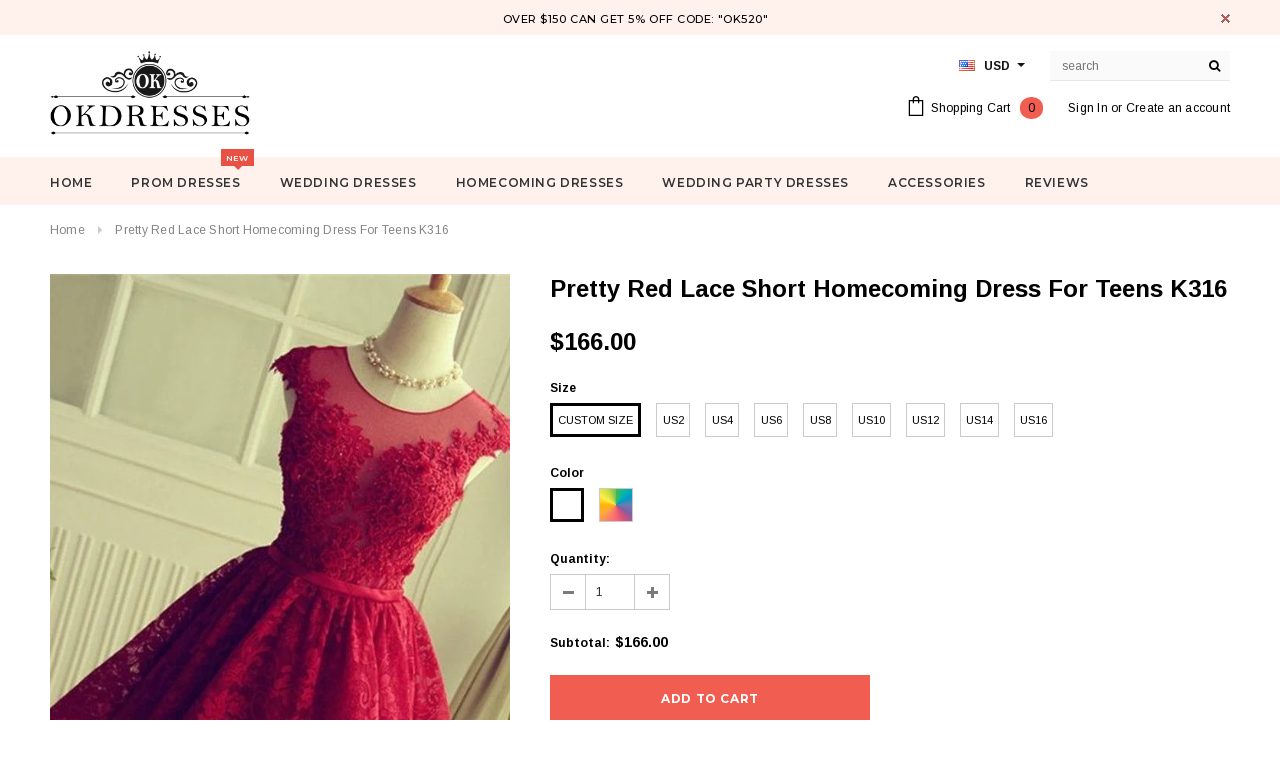

--- FILE ---
content_type: text/html; charset=utf-8
request_url: https://www.okdresses.net/products/pretty-red-lace-short-homecoming-dresses-for-teens-k316
body_size: 33543
content:
<!doctype html>
<!--[if lt IE 7]><html class="no-js lt-ie9 lt-ie8 lt-ie7" lang="en"> <![endif]-->
<!--[if IE 7]><html class="no-js lt-ie9 lt-ie8" lang="en"> <![endif]-->
<!--[if IE 8]><html class="no-js lt-ie9" lang="en"> <![endif]-->
<!--[if IE 9 ]><html class="ie9 no-js"> <![endif]-->
<!--[if (gt IE 9)|!(IE)]><!--> <html class="no-js"> <!--<![endif]-->
<head>

  <!-- Basic page needs ================================================== -->
  <meta charset="utf-8">
  <meta http-equiv="X-UA-Compatible" content="IE=edge,chrome=1">
  <meta name="google-site-verification" content="nJ95JizWfdkMHUfSO5gH_z1UDFro3HPGSO0uQYe1Co8" />
<meta name="p:domain_verify" content="0ec0b595f9eb2529f3f4da5c0d1e9491"/>
  <meta name="p:domain_verify" content="a2f14ca8493fdbdb1bc2404609dd4e75"/>
  <!-- Title and description ================================================== -->
  <title>
  Pretty Red Lace Short Homecoming Dresses For Teens &ndash; Okdresses
  </title>

  
  <meta name="description" content="Pretty Red Lace Short Homecoming Dresses For Teens">
  

  <!-- Product meta ================================================== -->
  





<meta property="og:site_name" content="Okdresses">
<meta property="og:url" content="https://www.okdresses.net/products/pretty-red-lace-short-homecoming-dresses-for-teens-k316">
<meta property="og:title" content="Pretty Red Lace Short Homecoming Dress For Teens K316">
<meta property="og:type" content="product">
<meta property="og:description" content="Pretty Red Lace Short Homecoming Dresses For Teens">

  <meta property="og:price:amount" content="166.00">
  <meta property="og:price:currency" content="USD">

<meta property="og:image" content="http://www.okdresses.net/cdn/shop/products/k316_1200x1200.jpg?v=1469671162"><meta property="og:image" content="http://www.okdresses.net/cdn/shop/products/TB2Xi0OipXXXXX5XXXXXXXXXXXX__72763167_1024x1024_1200x1200.jpeg?v=1469671162"><meta property="og:image" content="http://www.okdresses.net/cdn/shop/products/satin_4bd05681-5e5b-4df8-b375-baaf4fa15cde_1200x1200.jpg?v=1469671162">
<meta property="og:image:secure_url" content="https://www.okdresses.net/cdn/shop/products/k316_1200x1200.jpg?v=1469671162"><meta property="og:image:secure_url" content="https://www.okdresses.net/cdn/shop/products/TB2Xi0OipXXXXX5XXXXXXXXXXXX__72763167_1024x1024_1200x1200.jpeg?v=1469671162"><meta property="og:image:secure_url" content="https://www.okdresses.net/cdn/shop/products/satin_4bd05681-5e5b-4df8-b375-baaf4fa15cde_1200x1200.jpg?v=1469671162">


  <meta name="twitter:site" content="@okdresss">

<meta name="twitter:card" content="summary_large_image">
<meta name="twitter:title" content="Pretty Red Lace Short Homecoming Dress For Teens K316">
<meta name="twitter:description" content="Pretty Red Lace Short Homecoming Dresses For Teens">

  <!-- /snippets/twitter-card.liquid -->





  <meta name="twitter:card" content="product">
  <meta name="twitter:title" content="Pretty Red Lace Short Homecoming Dress For Teens K316">
  <meta name="twitter:description" content="DESCRIPTION:Customer service mail: okdresses@gmail.com1.if you need customize the dress color and size please note me your color and size as below:*color _________(picture color or other colors, there are 126 colors are available,please contact us for more colors)*Bust__________*Waist _________*Hips __________*Your Height without shoes( From your head to your foot without shoes )__________(important)*dress shoes height___________this size must be right !And if the dress has sleeves pls provide arm measurements as below:Armhole__________ (end of arm)Armlength_________You could read &quot;how to measure&quot; to make sure these measurements right.Customers need to know :All of the dresses don&#39;t come &quot;on the shelf&quot;.We strongly recommend you to select &quot;Custom Made&quot; to ensure the dress will fit you when it arrives2.Payment: We accept payment via PayPal and Credit Cart3.Delivery time:Rush order: 7-15 days, please choose expeditedNormal time:Within 21 days (From May to Dec)Around 28 days (From Jan to April),For">
  <meta name="twitter:image" content="https://www.okdresses.net/cdn/shop/products/k316_medium.jpg?v=1469671162">
  <meta name="twitter:image:width" content="240">
  <meta name="twitter:image:height" content="240">
  <meta name="twitter:label1" content="Price">
  <meta name="twitter:data1" content="$166.00 USD">
  
  <meta name="twitter:label2" content="Brand">
  <meta name="twitter:data2" content="Okdresses">
  



  <!-- Helpers ================================================== -->
  <link rel="canonical" href="https://www.okdresses.net/products/pretty-red-lace-short-homecoming-dresses-for-teens-k316">
  <meta name='viewport' content='width=device-width,initial-scale=1.0, user-scalable=0' >
  
  <!-- Favicon -->
   
    <link rel="shortcut icon" href="//www.okdresses.net/cdn/shop/files/123456_32x32.png?v=1613522644" type="image/png">
  
 
   <!-- fonts -->
  
<script type="text/javascript">
  WebFontConfig = {
    google: { families: [ 
      
          'Montserrat:100,200,300,400,500,600,700,800,900'
	  
      
      
      	
      		,
      	      
        'Arimo:100,200,300,400,500,600,700,800,900'
	  
      
      
      	
      		,
      	      
        'Arimo:100,200,300,400,500,600,700,800,900'
	  
      
      
    ] }
  };
  (function() {
    var wf = document.createElement('script');
    wf.src = ('https:' == document.location.protocol ? 'https' : 'http') +
      '://ajax.googleapis.com/ajax/libs/webfont/1/webfont.js';
    wf.type = 'text/javascript';
    wf.async = 'true';
    var s = document.getElementsByTagName('script')[0];
    s.parentNode.insertBefore(wf, s);
  })(); 
</script>

  
   <!-- Styles -->
   <link href="//www.okdresses.net/cdn/shop/t/21/assets/bootstrap.min.css?v=125365494255861483591573219044" rel="stylesheet" type="text/css" media="all" />
<link rel="stylesheet" href="//maxcdn.bootstrapcdn.com/font-awesome/4.7.0/css/font-awesome.min.css">
<link rel="stylesheet" type="text/css" href="//cdn.jsdelivr.net/jquery.slick/1.6.0/slick.css"/>

<!-- Theme base and media queries -->
<link href="//www.okdresses.net/cdn/shop/t/21/assets/owl.carousel.css?v=110508842938087914561573219057" rel="stylesheet" type="text/css" media="all" />
<link href="//www.okdresses.net/cdn/shop/t/21/assets/owl.theme.css?v=26972935624028443691573219058" rel="stylesheet" type="text/css" media="all" />
 
<link href="//www.okdresses.net/cdn/shop/t/21/assets/selectize.bootstrap3.css?v=118966386664581825661573219058" rel="stylesheet" type="text/css" media="all" />
<link href="//www.okdresses.net/cdn/shop/t/21/assets/jquery.fancybox.css?v=89610375720255671161573219054" rel="stylesheet" type="text/css" media="all" />

 

<link href="//www.okdresses.net/cdn/shop/t/21/assets/theme-styles.css?v=55920440749139013701578987074" rel="stylesheet" type="text/css" media="all" />
<link href="//www.okdresses.net/cdn/shop/t/21/assets/theme-styles-setting.css?v=4902474832242549631573614290" rel="stylesheet" type="text/css" media="all" />
<link href="//www.okdresses.net/cdn/shop/t/21/assets/theme-styles-responsive.css?v=103759068379653504831732068230" rel="stylesheet" type="text/css" media="all" />
<link href="//www.okdresses.net/cdn/shop/t/21/assets/animate.css?v=107502980827701580791573219043" rel="stylesheet" type="text/css" media="all" />

 


  
   <!-- Scripts -->
  <script src="//ajax.googleapis.com/ajax/libs/jquery/1.11.0/jquery.min.js" type="text/javascript"></script>
<script src="//www.okdresses.net/cdn/shop/t/21/assets/jquery-cookie.min.js?v=72365755745404048181573219054" type="text/javascript"></script>
<script src="//www.okdresses.net/cdn/shop/t/21/assets/selectize.min.js?v=74685606144567451161573219058" type="text/javascript"></script>
<script src="//www.okdresses.net/cdn/shop/t/21/assets/jquery.nicescroll.min.js?v=166122000064107150281573219055" type="text/javascript"></script>
<script src="//www.okdresses.net/cdn/shop/t/21/assets/jquery.fitvid.js?v=8044612188741632641573219055" type="text/javascript"></script>

<script>
  window.ajax_cart = true;
  window.money_format = "<span class=money>${{amount}} USD</span>";
  window.shop_currency = "USD";
  window.show_multiple_currencies = true;
  window.loading_url = "//www.okdresses.net/cdn/shop/t/21/assets/loading.gif?v=50837312686733260831573219057"; 
  window.use_color_swatch = true;
 window.use_variant_swatch = false;
  window.enable_sidebar_multiple_choice = false;
  window.dropdowncart_type = "hover";
  window.file_url = "//www.okdresses.net/cdn/shop/files/?v=4214";
  window.asset_url = "";

  window.inventory_text = {
    in_stock: "In stock",
    many_in_stock: "Many in stock",
    out_of_stock: "Out of stock",
    add_to_cart: "Add to Cart",
    sold_out: "Sold Out",
    unavailable: "Unavailable"
  };
          
  window.multi_lang = false;
    window.show_sidebar ="Show Menu";
  window.hide_sidebar ="Hide Menu";
</script>



  <!-- Header hook for plugins ================================================== -->
  <script>window.performance && window.performance.mark && window.performance.mark('shopify.content_for_header.start');</script><meta id="shopify-digital-wallet" name="shopify-digital-wallet" content="/10909590/digital_wallets/dialog">
<meta name="shopify-checkout-api-token" content="d150f5dae8863ecd1fdecc29c3d90124">
<meta id="in-context-paypal-metadata" data-shop-id="10909590" data-venmo-supported="false" data-environment="production" data-locale="en_US" data-paypal-v4="true" data-currency="USD">
<link rel="alternate" type="application/json+oembed" href="https://www.okdresses.net/products/pretty-red-lace-short-homecoming-dresses-for-teens-k316.oembed">
<script async="async" src="/checkouts/internal/preloads.js?locale=en-US"></script>
<script id="shopify-features" type="application/json">{"accessToken":"d150f5dae8863ecd1fdecc29c3d90124","betas":["rich-media-storefront-analytics"],"domain":"www.okdresses.net","predictiveSearch":true,"shopId":10909590,"locale":"en"}</script>
<script>var Shopify = Shopify || {};
Shopify.shop = "adeledresses.myshopify.com";
Shopify.locale = "en";
Shopify.currency = {"active":"USD","rate":"1.0"};
Shopify.country = "US";
Shopify.theme = {"name":"Theme export  www-promdress-me-uk-theme-export-...","id":78647656521,"schema_name":"Ella","schema_version":"2.0.8","theme_store_id":null,"role":"main"};
Shopify.theme.handle = "null";
Shopify.theme.style = {"id":null,"handle":null};
Shopify.cdnHost = "www.okdresses.net/cdn";
Shopify.routes = Shopify.routes || {};
Shopify.routes.root = "/";</script>
<script type="module">!function(o){(o.Shopify=o.Shopify||{}).modules=!0}(window);</script>
<script>!function(o){function n(){var o=[];function n(){o.push(Array.prototype.slice.apply(arguments))}return n.q=o,n}var t=o.Shopify=o.Shopify||{};t.loadFeatures=n(),t.autoloadFeatures=n()}(window);</script>
<script id="shop-js-analytics" type="application/json">{"pageType":"product"}</script>
<script defer="defer" async type="module" src="//www.okdresses.net/cdn/shopifycloud/shop-js/modules/v2/client.init-shop-cart-sync_C5BV16lS.en.esm.js"></script>
<script defer="defer" async type="module" src="//www.okdresses.net/cdn/shopifycloud/shop-js/modules/v2/chunk.common_CygWptCX.esm.js"></script>
<script type="module">
  await import("//www.okdresses.net/cdn/shopifycloud/shop-js/modules/v2/client.init-shop-cart-sync_C5BV16lS.en.esm.js");
await import("//www.okdresses.net/cdn/shopifycloud/shop-js/modules/v2/chunk.common_CygWptCX.esm.js");

  window.Shopify.SignInWithShop?.initShopCartSync?.({"fedCMEnabled":true,"windoidEnabled":true});

</script>
<script>(function() {
  var isLoaded = false;
  function asyncLoad() {
    if (isLoaded) return;
    isLoaded = true;
    var urls = ["\/\/code.tidio.co\/0vuz1k24zvsk9geqdlcsupdpzbij55tp.js?shop=adeledresses.myshopify.com"];
    for (var i = 0; i < urls.length; i++) {
      var s = document.createElement('script');
      s.type = 'text/javascript';
      s.async = true;
      s.src = urls[i];
      var x = document.getElementsByTagName('script')[0];
      x.parentNode.insertBefore(s, x);
    }
  };
  if(window.attachEvent) {
    window.attachEvent('onload', asyncLoad);
  } else {
    window.addEventListener('load', asyncLoad, false);
  }
})();</script>
<script id="__st">var __st={"a":10909590,"offset":28800,"reqid":"619bd87c-6493-470b-8997-c53ddf8e7dbf-1768662232","pageurl":"www.okdresses.net\/products\/pretty-red-lace-short-homecoming-dresses-for-teens-k316","u":"7767d1bd904d","p":"product","rtyp":"product","rid":7082976833};</script>
<script>window.ShopifyPaypalV4VisibilityTracking = true;</script>
<script id="captcha-bootstrap">!function(){'use strict';const t='contact',e='account',n='new_comment',o=[[t,t],['blogs',n],['comments',n],[t,'customer']],c=[[e,'customer_login'],[e,'guest_login'],[e,'recover_customer_password'],[e,'create_customer']],r=t=>t.map((([t,e])=>`form[action*='/${t}']:not([data-nocaptcha='true']) input[name='form_type'][value='${e}']`)).join(','),a=t=>()=>t?[...document.querySelectorAll(t)].map((t=>t.form)):[];function s(){const t=[...o],e=r(t);return a(e)}const i='password',u='form_key',d=['recaptcha-v3-token','g-recaptcha-response','h-captcha-response',i],f=()=>{try{return window.sessionStorage}catch{return}},m='__shopify_v',_=t=>t.elements[u];function p(t,e,n=!1){try{const o=window.sessionStorage,c=JSON.parse(o.getItem(e)),{data:r}=function(t){const{data:e,action:n}=t;return t[m]||n?{data:e,action:n}:{data:t,action:n}}(c);for(const[e,n]of Object.entries(r))t.elements[e]&&(t.elements[e].value=n);n&&o.removeItem(e)}catch(o){console.error('form repopulation failed',{error:o})}}const l='form_type',E='cptcha';function T(t){t.dataset[E]=!0}const w=window,h=w.document,L='Shopify',v='ce_forms',y='captcha';let A=!1;((t,e)=>{const n=(g='f06e6c50-85a8-45c8-87d0-21a2b65856fe',I='https://cdn.shopify.com/shopifycloud/storefront-forms-hcaptcha/ce_storefront_forms_captcha_hcaptcha.v1.5.2.iife.js',D={infoText:'Protected by hCaptcha',privacyText:'Privacy',termsText:'Terms'},(t,e,n)=>{const o=w[L][v],c=o.bindForm;if(c)return c(t,g,e,D).then(n);var r;o.q.push([[t,g,e,D],n]),r=I,A||(h.body.append(Object.assign(h.createElement('script'),{id:'captcha-provider',async:!0,src:r})),A=!0)});var g,I,D;w[L]=w[L]||{},w[L][v]=w[L][v]||{},w[L][v].q=[],w[L][y]=w[L][y]||{},w[L][y].protect=function(t,e){n(t,void 0,e),T(t)},Object.freeze(w[L][y]),function(t,e,n,w,h,L){const[v,y,A,g]=function(t,e,n){const i=e?o:[],u=t?c:[],d=[...i,...u],f=r(d),m=r(i),_=r(d.filter((([t,e])=>n.includes(e))));return[a(f),a(m),a(_),s()]}(w,h,L),I=t=>{const e=t.target;return e instanceof HTMLFormElement?e:e&&e.form},D=t=>v().includes(t);t.addEventListener('submit',(t=>{const e=I(t);if(!e)return;const n=D(e)&&!e.dataset.hcaptchaBound&&!e.dataset.recaptchaBound,o=_(e),c=g().includes(e)&&(!o||!o.value);(n||c)&&t.preventDefault(),c&&!n&&(function(t){try{if(!f())return;!function(t){const e=f();if(!e)return;const n=_(t);if(!n)return;const o=n.value;o&&e.removeItem(o)}(t);const e=Array.from(Array(32),(()=>Math.random().toString(36)[2])).join('');!function(t,e){_(t)||t.append(Object.assign(document.createElement('input'),{type:'hidden',name:u})),t.elements[u].value=e}(t,e),function(t,e){const n=f();if(!n)return;const o=[...t.querySelectorAll(`input[type='${i}']`)].map((({name:t})=>t)),c=[...d,...o],r={};for(const[a,s]of new FormData(t).entries())c.includes(a)||(r[a]=s);n.setItem(e,JSON.stringify({[m]:1,action:t.action,data:r}))}(t,e)}catch(e){console.error('failed to persist form',e)}}(e),e.submit())}));const S=(t,e)=>{t&&!t.dataset[E]&&(n(t,e.some((e=>e===t))),T(t))};for(const o of['focusin','change'])t.addEventListener(o,(t=>{const e=I(t);D(e)&&S(e,y())}));const B=e.get('form_key'),M=e.get(l),P=B&&M;t.addEventListener('DOMContentLoaded',(()=>{const t=y();if(P)for(const e of t)e.elements[l].value===M&&p(e,B);[...new Set([...A(),...v().filter((t=>'true'===t.dataset.shopifyCaptcha))])].forEach((e=>S(e,t)))}))}(h,new URLSearchParams(w.location.search),n,t,e,['guest_login'])})(!0,!0)}();</script>
<script integrity="sha256-4kQ18oKyAcykRKYeNunJcIwy7WH5gtpwJnB7kiuLZ1E=" data-source-attribution="shopify.loadfeatures" defer="defer" src="//www.okdresses.net/cdn/shopifycloud/storefront/assets/storefront/load_feature-a0a9edcb.js" crossorigin="anonymous"></script>
<script data-source-attribution="shopify.dynamic_checkout.dynamic.init">var Shopify=Shopify||{};Shopify.PaymentButton=Shopify.PaymentButton||{isStorefrontPortableWallets:!0,init:function(){window.Shopify.PaymentButton.init=function(){};var t=document.createElement("script");t.src="https://www.okdresses.net/cdn/shopifycloud/portable-wallets/latest/portable-wallets.en.js",t.type="module",document.head.appendChild(t)}};
</script>
<script data-source-attribution="shopify.dynamic_checkout.buyer_consent">
  function portableWalletsHideBuyerConsent(e){var t=document.getElementById("shopify-buyer-consent"),n=document.getElementById("shopify-subscription-policy-button");t&&n&&(t.classList.add("hidden"),t.setAttribute("aria-hidden","true"),n.removeEventListener("click",e))}function portableWalletsShowBuyerConsent(e){var t=document.getElementById("shopify-buyer-consent"),n=document.getElementById("shopify-subscription-policy-button");t&&n&&(t.classList.remove("hidden"),t.removeAttribute("aria-hidden"),n.addEventListener("click",e))}window.Shopify?.PaymentButton&&(window.Shopify.PaymentButton.hideBuyerConsent=portableWalletsHideBuyerConsent,window.Shopify.PaymentButton.showBuyerConsent=portableWalletsShowBuyerConsent);
</script>
<script data-source-attribution="shopify.dynamic_checkout.cart.bootstrap">document.addEventListener("DOMContentLoaded",(function(){function t(){return document.querySelector("shopify-accelerated-checkout-cart, shopify-accelerated-checkout")}if(t())Shopify.PaymentButton.init();else{new MutationObserver((function(e,n){t()&&(Shopify.PaymentButton.init(),n.disconnect())})).observe(document.body,{childList:!0,subtree:!0})}}));
</script>
<link id="shopify-accelerated-checkout-styles" rel="stylesheet" media="screen" href="https://www.okdresses.net/cdn/shopifycloud/portable-wallets/latest/accelerated-checkout-backwards-compat.css" crossorigin="anonymous">
<style id="shopify-accelerated-checkout-cart">
        #shopify-buyer-consent {
  margin-top: 1em;
  display: inline-block;
  width: 100%;
}

#shopify-buyer-consent.hidden {
  display: none;
}

#shopify-subscription-policy-button {
  background: none;
  border: none;
  padding: 0;
  text-decoration: underline;
  font-size: inherit;
  cursor: pointer;
}

#shopify-subscription-policy-button::before {
  box-shadow: none;
}

      </style>

<script>window.performance && window.performance.mark && window.performance.mark('shopify.content_for_header.end');</script>

  <!--[if lt IE 9]>
  <script src="//html5shiv.googlecode.com/svn/trunk/html5.js" type="text/javascript"></script>
  <![endif]-->

  
  

<link href="https://monorail-edge.shopifysvc.com" rel="dns-prefetch">
<script>(function(){if ("sendBeacon" in navigator && "performance" in window) {try {var session_token_from_headers = performance.getEntriesByType('navigation')[0].serverTiming.find(x => x.name == '_s').description;} catch {var session_token_from_headers = undefined;}var session_cookie_matches = document.cookie.match(/_shopify_s=([^;]*)/);var session_token_from_cookie = session_cookie_matches && session_cookie_matches.length === 2 ? session_cookie_matches[1] : "";var session_token = session_token_from_headers || session_token_from_cookie || "";function handle_abandonment_event(e) {var entries = performance.getEntries().filter(function(entry) {return /monorail-edge.shopifysvc.com/.test(entry.name);});if (!window.abandonment_tracked && entries.length === 0) {window.abandonment_tracked = true;var currentMs = Date.now();var navigation_start = performance.timing.navigationStart;var payload = {shop_id: 10909590,url: window.location.href,navigation_start,duration: currentMs - navigation_start,session_token,page_type: "product"};window.navigator.sendBeacon("https://monorail-edge.shopifysvc.com/v1/produce", JSON.stringify({schema_id: "online_store_buyer_site_abandonment/1.1",payload: payload,metadata: {event_created_at_ms: currentMs,event_sent_at_ms: currentMs}}));}}window.addEventListener('pagehide', handle_abandonment_event);}}());</script>
<script id="web-pixels-manager-setup">(function e(e,d,r,n,o){if(void 0===o&&(o={}),!Boolean(null===(a=null===(i=window.Shopify)||void 0===i?void 0:i.analytics)||void 0===a?void 0:a.replayQueue)){var i,a;window.Shopify=window.Shopify||{};var t=window.Shopify;t.analytics=t.analytics||{};var s=t.analytics;s.replayQueue=[],s.publish=function(e,d,r){return s.replayQueue.push([e,d,r]),!0};try{self.performance.mark("wpm:start")}catch(e){}var l=function(){var e={modern:/Edge?\/(1{2}[4-9]|1[2-9]\d|[2-9]\d{2}|\d{4,})\.\d+(\.\d+|)|Firefox\/(1{2}[4-9]|1[2-9]\d|[2-9]\d{2}|\d{4,})\.\d+(\.\d+|)|Chrom(ium|e)\/(9{2}|\d{3,})\.\d+(\.\d+|)|(Maci|X1{2}).+ Version\/(15\.\d+|(1[6-9]|[2-9]\d|\d{3,})\.\d+)([,.]\d+|)( \(\w+\)|)( Mobile\/\w+|) Safari\/|Chrome.+OPR\/(9{2}|\d{3,})\.\d+\.\d+|(CPU[ +]OS|iPhone[ +]OS|CPU[ +]iPhone|CPU IPhone OS|CPU iPad OS)[ +]+(15[._]\d+|(1[6-9]|[2-9]\d|\d{3,})[._]\d+)([._]\d+|)|Android:?[ /-](13[3-9]|1[4-9]\d|[2-9]\d{2}|\d{4,})(\.\d+|)(\.\d+|)|Android.+Firefox\/(13[5-9]|1[4-9]\d|[2-9]\d{2}|\d{4,})\.\d+(\.\d+|)|Android.+Chrom(ium|e)\/(13[3-9]|1[4-9]\d|[2-9]\d{2}|\d{4,})\.\d+(\.\d+|)|SamsungBrowser\/([2-9]\d|\d{3,})\.\d+/,legacy:/Edge?\/(1[6-9]|[2-9]\d|\d{3,})\.\d+(\.\d+|)|Firefox\/(5[4-9]|[6-9]\d|\d{3,})\.\d+(\.\d+|)|Chrom(ium|e)\/(5[1-9]|[6-9]\d|\d{3,})\.\d+(\.\d+|)([\d.]+$|.*Safari\/(?![\d.]+ Edge\/[\d.]+$))|(Maci|X1{2}).+ Version\/(10\.\d+|(1[1-9]|[2-9]\d|\d{3,})\.\d+)([,.]\d+|)( \(\w+\)|)( Mobile\/\w+|) Safari\/|Chrome.+OPR\/(3[89]|[4-9]\d|\d{3,})\.\d+\.\d+|(CPU[ +]OS|iPhone[ +]OS|CPU[ +]iPhone|CPU IPhone OS|CPU iPad OS)[ +]+(10[._]\d+|(1[1-9]|[2-9]\d|\d{3,})[._]\d+)([._]\d+|)|Android:?[ /-](13[3-9]|1[4-9]\d|[2-9]\d{2}|\d{4,})(\.\d+|)(\.\d+|)|Mobile Safari.+OPR\/([89]\d|\d{3,})\.\d+\.\d+|Android.+Firefox\/(13[5-9]|1[4-9]\d|[2-9]\d{2}|\d{4,})\.\d+(\.\d+|)|Android.+Chrom(ium|e)\/(13[3-9]|1[4-9]\d|[2-9]\d{2}|\d{4,})\.\d+(\.\d+|)|Android.+(UC? ?Browser|UCWEB|U3)[ /]?(15\.([5-9]|\d{2,})|(1[6-9]|[2-9]\d|\d{3,})\.\d+)\.\d+|SamsungBrowser\/(5\.\d+|([6-9]|\d{2,})\.\d+)|Android.+MQ{2}Browser\/(14(\.(9|\d{2,})|)|(1[5-9]|[2-9]\d|\d{3,})(\.\d+|))(\.\d+|)|K[Aa][Ii]OS\/(3\.\d+|([4-9]|\d{2,})\.\d+)(\.\d+|)/},d=e.modern,r=e.legacy,n=navigator.userAgent;return n.match(d)?"modern":n.match(r)?"legacy":"unknown"}(),u="modern"===l?"modern":"legacy",c=(null!=n?n:{modern:"",legacy:""})[u],f=function(e){return[e.baseUrl,"/wpm","/b",e.hashVersion,"modern"===e.buildTarget?"m":"l",".js"].join("")}({baseUrl:d,hashVersion:r,buildTarget:u}),m=function(e){var d=e.version,r=e.bundleTarget,n=e.surface,o=e.pageUrl,i=e.monorailEndpoint;return{emit:function(e){var a=e.status,t=e.errorMsg,s=(new Date).getTime(),l=JSON.stringify({metadata:{event_sent_at_ms:s},events:[{schema_id:"web_pixels_manager_load/3.1",payload:{version:d,bundle_target:r,page_url:o,status:a,surface:n,error_msg:t},metadata:{event_created_at_ms:s}}]});if(!i)return console&&console.warn&&console.warn("[Web Pixels Manager] No Monorail endpoint provided, skipping logging."),!1;try{return self.navigator.sendBeacon.bind(self.navigator)(i,l)}catch(e){}var u=new XMLHttpRequest;try{return u.open("POST",i,!0),u.setRequestHeader("Content-Type","text/plain"),u.send(l),!0}catch(e){return console&&console.warn&&console.warn("[Web Pixels Manager] Got an unhandled error while logging to Monorail."),!1}}}}({version:r,bundleTarget:l,surface:e.surface,pageUrl:self.location.href,monorailEndpoint:e.monorailEndpoint});try{o.browserTarget=l,function(e){var d=e.src,r=e.async,n=void 0===r||r,o=e.onload,i=e.onerror,a=e.sri,t=e.scriptDataAttributes,s=void 0===t?{}:t,l=document.createElement("script"),u=document.querySelector("head"),c=document.querySelector("body");if(l.async=n,l.src=d,a&&(l.integrity=a,l.crossOrigin="anonymous"),s)for(var f in s)if(Object.prototype.hasOwnProperty.call(s,f))try{l.dataset[f]=s[f]}catch(e){}if(o&&l.addEventListener("load",o),i&&l.addEventListener("error",i),u)u.appendChild(l);else{if(!c)throw new Error("Did not find a head or body element to append the script");c.appendChild(l)}}({src:f,async:!0,onload:function(){if(!function(){var e,d;return Boolean(null===(d=null===(e=window.Shopify)||void 0===e?void 0:e.analytics)||void 0===d?void 0:d.initialized)}()){var d=window.webPixelsManager.init(e)||void 0;if(d){var r=window.Shopify.analytics;r.replayQueue.forEach((function(e){var r=e[0],n=e[1],o=e[2];d.publishCustomEvent(r,n,o)})),r.replayQueue=[],r.publish=d.publishCustomEvent,r.visitor=d.visitor,r.initialized=!0}}},onerror:function(){return m.emit({status:"failed",errorMsg:"".concat(f," has failed to load")})},sri:function(e){var d=/^sha384-[A-Za-z0-9+/=]+$/;return"string"==typeof e&&d.test(e)}(c)?c:"",scriptDataAttributes:o}),m.emit({status:"loading"})}catch(e){m.emit({status:"failed",errorMsg:(null==e?void 0:e.message)||"Unknown error"})}}})({shopId: 10909590,storefrontBaseUrl: "https://www.okdresses.net",extensionsBaseUrl: "https://extensions.shopifycdn.com/cdn/shopifycloud/web-pixels-manager",monorailEndpoint: "https://monorail-edge.shopifysvc.com/unstable/produce_batch",surface: "storefront-renderer",enabledBetaFlags: ["2dca8a86"],webPixelsConfigList: [{"id":"277676348","configuration":"{\"pixel_id\":\"1898435837059541\",\"pixel_type\":\"facebook_pixel\",\"metaapp_system_user_token\":\"-\"}","eventPayloadVersion":"v1","runtimeContext":"OPEN","scriptVersion":"ca16bc87fe92b6042fbaa3acc2fbdaa6","type":"APP","apiClientId":2329312,"privacyPurposes":["ANALYTICS","MARKETING","SALE_OF_DATA"],"dataSharingAdjustments":{"protectedCustomerApprovalScopes":["read_customer_address","read_customer_email","read_customer_name","read_customer_personal_data","read_customer_phone"]}},{"id":"219087164","configuration":"{\"tagID\":\"2612805448140\"}","eventPayloadVersion":"v1","runtimeContext":"STRICT","scriptVersion":"18031546ee651571ed29edbe71a3550b","type":"APP","apiClientId":3009811,"privacyPurposes":["ANALYTICS","MARKETING","SALE_OF_DATA"],"dataSharingAdjustments":{"protectedCustomerApprovalScopes":["read_customer_address","read_customer_email","read_customer_name","read_customer_personal_data","read_customer_phone"]}},{"id":"156696892","eventPayloadVersion":"v1","runtimeContext":"LAX","scriptVersion":"1","type":"CUSTOM","privacyPurposes":["ANALYTICS"],"name":"Google Analytics tag (migrated)"},{"id":"shopify-app-pixel","configuration":"{}","eventPayloadVersion":"v1","runtimeContext":"STRICT","scriptVersion":"0450","apiClientId":"shopify-pixel","type":"APP","privacyPurposes":["ANALYTICS","MARKETING"]},{"id":"shopify-custom-pixel","eventPayloadVersion":"v1","runtimeContext":"LAX","scriptVersion":"0450","apiClientId":"shopify-pixel","type":"CUSTOM","privacyPurposes":["ANALYTICS","MARKETING"]}],isMerchantRequest: false,initData: {"shop":{"name":"Okdresses","paymentSettings":{"currencyCode":"USD"},"myshopifyDomain":"adeledresses.myshopify.com","countryCode":"CN","storefrontUrl":"https:\/\/www.okdresses.net"},"customer":null,"cart":null,"checkout":null,"productVariants":[{"price":{"amount":166.0,"currencyCode":"USD"},"product":{"title":"Pretty Red Lace Short Homecoming Dress For Teens K316","vendor":"Okdresses","id":"7082976833","untranslatedTitle":"Pretty Red Lace Short Homecoming Dress For Teens K316","url":"\/products\/pretty-red-lace-short-homecoming-dresses-for-teens-k316","type":"Homecoming Dresses"},"id":"22264075201","image":{"src":"\/\/www.okdresses.net\/cdn\/shop\/products\/k316.jpg?v=1469671162"},"sku":null,"title":"Custom Size \/ As Photo","untranslatedTitle":"Custom Size \/ As Photo"},{"price":{"amount":166.0,"currencyCode":"USD"},"product":{"title":"Pretty Red Lace Short Homecoming Dress For Teens K316","vendor":"Okdresses","id":"7082976833","untranslatedTitle":"Pretty Red Lace Short Homecoming Dress For Teens K316","url":"\/products\/pretty-red-lace-short-homecoming-dresses-for-teens-k316","type":"Homecoming Dresses"},"id":"22264075265","image":{"src":"\/\/www.okdresses.net\/cdn\/shop\/products\/k316.jpg?v=1469671162"},"sku":null,"title":"Custom Size \/ Custom Color","untranslatedTitle":"Custom Size \/ Custom Color"},{"price":{"amount":166.0,"currencyCode":"USD"},"product":{"title":"Pretty Red Lace Short Homecoming Dress For Teens K316","vendor":"Okdresses","id":"7082976833","untranslatedTitle":"Pretty Red Lace Short Homecoming Dress For Teens K316","url":"\/products\/pretty-red-lace-short-homecoming-dresses-for-teens-k316","type":"Homecoming Dresses"},"id":"22264075329","image":{"src":"\/\/www.okdresses.net\/cdn\/shop\/products\/k316.jpg?v=1469671162"},"sku":null,"title":"US2 \/ As Photo","untranslatedTitle":"US2 \/ As Photo"},{"price":{"amount":166.0,"currencyCode":"USD"},"product":{"title":"Pretty Red Lace Short Homecoming Dress For Teens K316","vendor":"Okdresses","id":"7082976833","untranslatedTitle":"Pretty Red Lace Short Homecoming Dress For Teens K316","url":"\/products\/pretty-red-lace-short-homecoming-dresses-for-teens-k316","type":"Homecoming Dresses"},"id":"22264075393","image":{"src":"\/\/www.okdresses.net\/cdn\/shop\/products\/k316.jpg?v=1469671162"},"sku":null,"title":"US2 \/ Custom Color","untranslatedTitle":"US2 \/ Custom Color"},{"price":{"amount":166.0,"currencyCode":"USD"},"product":{"title":"Pretty Red Lace Short Homecoming Dress For Teens K316","vendor":"Okdresses","id":"7082976833","untranslatedTitle":"Pretty Red Lace Short Homecoming Dress For Teens K316","url":"\/products\/pretty-red-lace-short-homecoming-dresses-for-teens-k316","type":"Homecoming Dresses"},"id":"22264075457","image":{"src":"\/\/www.okdresses.net\/cdn\/shop\/products\/k316.jpg?v=1469671162"},"sku":null,"title":"US4 \/ As Photo","untranslatedTitle":"US4 \/ As Photo"},{"price":{"amount":166.0,"currencyCode":"USD"},"product":{"title":"Pretty Red Lace Short Homecoming Dress For Teens K316","vendor":"Okdresses","id":"7082976833","untranslatedTitle":"Pretty Red Lace Short Homecoming Dress For Teens K316","url":"\/products\/pretty-red-lace-short-homecoming-dresses-for-teens-k316","type":"Homecoming Dresses"},"id":"22264075521","image":{"src":"\/\/www.okdresses.net\/cdn\/shop\/products\/k316.jpg?v=1469671162"},"sku":null,"title":"US4 \/ Custom Color","untranslatedTitle":"US4 \/ Custom Color"},{"price":{"amount":166.0,"currencyCode":"USD"},"product":{"title":"Pretty Red Lace Short Homecoming Dress For Teens K316","vendor":"Okdresses","id":"7082976833","untranslatedTitle":"Pretty Red Lace Short Homecoming Dress For Teens K316","url":"\/products\/pretty-red-lace-short-homecoming-dresses-for-teens-k316","type":"Homecoming Dresses"},"id":"22264075585","image":{"src":"\/\/www.okdresses.net\/cdn\/shop\/products\/k316.jpg?v=1469671162"},"sku":null,"title":"US6 \/ As Photo","untranslatedTitle":"US6 \/ As Photo"},{"price":{"amount":166.0,"currencyCode":"USD"},"product":{"title":"Pretty Red Lace Short Homecoming Dress For Teens K316","vendor":"Okdresses","id":"7082976833","untranslatedTitle":"Pretty Red Lace Short Homecoming Dress For Teens K316","url":"\/products\/pretty-red-lace-short-homecoming-dresses-for-teens-k316","type":"Homecoming Dresses"},"id":"22264075649","image":{"src":"\/\/www.okdresses.net\/cdn\/shop\/products\/k316.jpg?v=1469671162"},"sku":null,"title":"US6 \/ Custom Color","untranslatedTitle":"US6 \/ Custom Color"},{"price":{"amount":166.0,"currencyCode":"USD"},"product":{"title":"Pretty Red Lace Short Homecoming Dress For Teens K316","vendor":"Okdresses","id":"7082976833","untranslatedTitle":"Pretty Red Lace Short Homecoming Dress For Teens K316","url":"\/products\/pretty-red-lace-short-homecoming-dresses-for-teens-k316","type":"Homecoming Dresses"},"id":"22264075713","image":{"src":"\/\/www.okdresses.net\/cdn\/shop\/products\/k316.jpg?v=1469671162"},"sku":null,"title":"US8 \/ As Photo","untranslatedTitle":"US8 \/ As Photo"},{"price":{"amount":166.0,"currencyCode":"USD"},"product":{"title":"Pretty Red Lace Short Homecoming Dress For Teens K316","vendor":"Okdresses","id":"7082976833","untranslatedTitle":"Pretty Red Lace Short Homecoming Dress For Teens K316","url":"\/products\/pretty-red-lace-short-homecoming-dresses-for-teens-k316","type":"Homecoming Dresses"},"id":"22264075777","image":{"src":"\/\/www.okdresses.net\/cdn\/shop\/products\/k316.jpg?v=1469671162"},"sku":null,"title":"US8 \/ Custom Color","untranslatedTitle":"US8 \/ Custom Color"},{"price":{"amount":166.0,"currencyCode":"USD"},"product":{"title":"Pretty Red Lace Short Homecoming Dress For Teens K316","vendor":"Okdresses","id":"7082976833","untranslatedTitle":"Pretty Red Lace Short Homecoming Dress For Teens K316","url":"\/products\/pretty-red-lace-short-homecoming-dresses-for-teens-k316","type":"Homecoming Dresses"},"id":"22264075841","image":{"src":"\/\/www.okdresses.net\/cdn\/shop\/products\/k316.jpg?v=1469671162"},"sku":null,"title":"US10 \/ As Photo","untranslatedTitle":"US10 \/ As Photo"},{"price":{"amount":166.0,"currencyCode":"USD"},"product":{"title":"Pretty Red Lace Short Homecoming Dress For Teens K316","vendor":"Okdresses","id":"7082976833","untranslatedTitle":"Pretty Red Lace Short Homecoming Dress For Teens K316","url":"\/products\/pretty-red-lace-short-homecoming-dresses-for-teens-k316","type":"Homecoming Dresses"},"id":"22264075905","image":{"src":"\/\/www.okdresses.net\/cdn\/shop\/products\/k316.jpg?v=1469671162"},"sku":null,"title":"US10 \/ Custom Color","untranslatedTitle":"US10 \/ Custom Color"},{"price":{"amount":166.0,"currencyCode":"USD"},"product":{"title":"Pretty Red Lace Short Homecoming Dress For Teens K316","vendor":"Okdresses","id":"7082976833","untranslatedTitle":"Pretty Red Lace Short Homecoming Dress For Teens K316","url":"\/products\/pretty-red-lace-short-homecoming-dresses-for-teens-k316","type":"Homecoming Dresses"},"id":"22264075969","image":{"src":"\/\/www.okdresses.net\/cdn\/shop\/products\/k316.jpg?v=1469671162"},"sku":null,"title":"US12 \/ As Photo","untranslatedTitle":"US12 \/ As Photo"},{"price":{"amount":166.0,"currencyCode":"USD"},"product":{"title":"Pretty Red Lace Short Homecoming Dress For Teens K316","vendor":"Okdresses","id":"7082976833","untranslatedTitle":"Pretty Red Lace Short Homecoming Dress For Teens K316","url":"\/products\/pretty-red-lace-short-homecoming-dresses-for-teens-k316","type":"Homecoming Dresses"},"id":"22264076097","image":{"src":"\/\/www.okdresses.net\/cdn\/shop\/products\/k316.jpg?v=1469671162"},"sku":null,"title":"US12 \/ Custom Color","untranslatedTitle":"US12 \/ Custom Color"},{"price":{"amount":166.0,"currencyCode":"USD"},"product":{"title":"Pretty Red Lace Short Homecoming Dress For Teens K316","vendor":"Okdresses","id":"7082976833","untranslatedTitle":"Pretty Red Lace Short Homecoming Dress For Teens K316","url":"\/products\/pretty-red-lace-short-homecoming-dresses-for-teens-k316","type":"Homecoming Dresses"},"id":"22264076161","image":{"src":"\/\/www.okdresses.net\/cdn\/shop\/products\/k316.jpg?v=1469671162"},"sku":null,"title":"US14 \/ As Photo","untranslatedTitle":"US14 \/ As Photo"},{"price":{"amount":166.0,"currencyCode":"USD"},"product":{"title":"Pretty Red Lace Short Homecoming Dress For Teens K316","vendor":"Okdresses","id":"7082976833","untranslatedTitle":"Pretty Red Lace Short Homecoming Dress For Teens K316","url":"\/products\/pretty-red-lace-short-homecoming-dresses-for-teens-k316","type":"Homecoming Dresses"},"id":"22264076225","image":{"src":"\/\/www.okdresses.net\/cdn\/shop\/products\/k316.jpg?v=1469671162"},"sku":null,"title":"US14 \/ Custom Color","untranslatedTitle":"US14 \/ Custom Color"},{"price":{"amount":166.0,"currencyCode":"USD"},"product":{"title":"Pretty Red Lace Short Homecoming Dress For Teens K316","vendor":"Okdresses","id":"7082976833","untranslatedTitle":"Pretty Red Lace Short Homecoming Dress For Teens K316","url":"\/products\/pretty-red-lace-short-homecoming-dresses-for-teens-k316","type":"Homecoming Dresses"},"id":"22264076289","image":{"src":"\/\/www.okdresses.net\/cdn\/shop\/products\/k316.jpg?v=1469671162"},"sku":null,"title":"US16 \/ As Photo","untranslatedTitle":"US16 \/ As Photo"},{"price":{"amount":166.0,"currencyCode":"USD"},"product":{"title":"Pretty Red Lace Short Homecoming Dress For Teens K316","vendor":"Okdresses","id":"7082976833","untranslatedTitle":"Pretty Red Lace Short Homecoming Dress For Teens K316","url":"\/products\/pretty-red-lace-short-homecoming-dresses-for-teens-k316","type":"Homecoming Dresses"},"id":"22264076353","image":{"src":"\/\/www.okdresses.net\/cdn\/shop\/products\/k316.jpg?v=1469671162"},"sku":null,"title":"US16 \/ Custom Color","untranslatedTitle":"US16 \/ Custom Color"}],"purchasingCompany":null},},"https://www.okdresses.net/cdn","fcfee988w5aeb613cpc8e4bc33m6693e112",{"modern":"","legacy":""},{"shopId":"10909590","storefrontBaseUrl":"https:\/\/www.okdresses.net","extensionBaseUrl":"https:\/\/extensions.shopifycdn.com\/cdn\/shopifycloud\/web-pixels-manager","surface":"storefront-renderer","enabledBetaFlags":"[\"2dca8a86\"]","isMerchantRequest":"false","hashVersion":"fcfee988w5aeb613cpc8e4bc33m6693e112","publish":"custom","events":"[[\"page_viewed\",{}],[\"product_viewed\",{\"productVariant\":{\"price\":{\"amount\":166.0,\"currencyCode\":\"USD\"},\"product\":{\"title\":\"Pretty Red Lace Short Homecoming Dress For Teens K316\",\"vendor\":\"Okdresses\",\"id\":\"7082976833\",\"untranslatedTitle\":\"Pretty Red Lace Short Homecoming Dress For Teens K316\",\"url\":\"\/products\/pretty-red-lace-short-homecoming-dresses-for-teens-k316\",\"type\":\"Homecoming Dresses\"},\"id\":\"22264075201\",\"image\":{\"src\":\"\/\/www.okdresses.net\/cdn\/shop\/products\/k316.jpg?v=1469671162\"},\"sku\":null,\"title\":\"Custom Size \/ As Photo\",\"untranslatedTitle\":\"Custom Size \/ As Photo\"}}]]"});</script><script>
  window.ShopifyAnalytics = window.ShopifyAnalytics || {};
  window.ShopifyAnalytics.meta = window.ShopifyAnalytics.meta || {};
  window.ShopifyAnalytics.meta.currency = 'USD';
  var meta = {"product":{"id":7082976833,"gid":"gid:\/\/shopify\/Product\/7082976833","vendor":"Okdresses","type":"Homecoming Dresses","handle":"pretty-red-lace-short-homecoming-dresses-for-teens-k316","variants":[{"id":22264075201,"price":16600,"name":"Pretty Red Lace Short Homecoming Dress For Teens K316 - Custom Size \/ As Photo","public_title":"Custom Size \/ As Photo","sku":null},{"id":22264075265,"price":16600,"name":"Pretty Red Lace Short Homecoming Dress For Teens K316 - Custom Size \/ Custom Color","public_title":"Custom Size \/ Custom Color","sku":null},{"id":22264075329,"price":16600,"name":"Pretty Red Lace Short Homecoming Dress For Teens K316 - US2 \/ As Photo","public_title":"US2 \/ As Photo","sku":null},{"id":22264075393,"price":16600,"name":"Pretty Red Lace Short Homecoming Dress For Teens K316 - US2 \/ Custom Color","public_title":"US2 \/ Custom Color","sku":null},{"id":22264075457,"price":16600,"name":"Pretty Red Lace Short Homecoming Dress For Teens K316 - US4 \/ As Photo","public_title":"US4 \/ As Photo","sku":null},{"id":22264075521,"price":16600,"name":"Pretty Red Lace Short Homecoming Dress For Teens K316 - US4 \/ Custom Color","public_title":"US4 \/ Custom Color","sku":null},{"id":22264075585,"price":16600,"name":"Pretty Red Lace Short Homecoming Dress For Teens K316 - US6 \/ As Photo","public_title":"US6 \/ As Photo","sku":null},{"id":22264075649,"price":16600,"name":"Pretty Red Lace Short Homecoming Dress For Teens K316 - US6 \/ Custom Color","public_title":"US6 \/ Custom Color","sku":null},{"id":22264075713,"price":16600,"name":"Pretty Red Lace Short Homecoming Dress For Teens K316 - US8 \/ As Photo","public_title":"US8 \/ As Photo","sku":null},{"id":22264075777,"price":16600,"name":"Pretty Red Lace Short Homecoming Dress For Teens K316 - US8 \/ Custom Color","public_title":"US8 \/ Custom Color","sku":null},{"id":22264075841,"price":16600,"name":"Pretty Red Lace Short Homecoming Dress For Teens K316 - US10 \/ As Photo","public_title":"US10 \/ As Photo","sku":null},{"id":22264075905,"price":16600,"name":"Pretty Red Lace Short Homecoming Dress For Teens K316 - US10 \/ Custom Color","public_title":"US10 \/ Custom Color","sku":null},{"id":22264075969,"price":16600,"name":"Pretty Red Lace Short Homecoming Dress For Teens K316 - US12 \/ As Photo","public_title":"US12 \/ As Photo","sku":null},{"id":22264076097,"price":16600,"name":"Pretty Red Lace Short Homecoming Dress For Teens K316 - US12 \/ Custom Color","public_title":"US12 \/ Custom Color","sku":null},{"id":22264076161,"price":16600,"name":"Pretty Red Lace Short Homecoming Dress For Teens K316 - US14 \/ As Photo","public_title":"US14 \/ As Photo","sku":null},{"id":22264076225,"price":16600,"name":"Pretty Red Lace Short Homecoming Dress For Teens K316 - US14 \/ Custom Color","public_title":"US14 \/ Custom Color","sku":null},{"id":22264076289,"price":16600,"name":"Pretty Red Lace Short Homecoming Dress For Teens K316 - US16 \/ As Photo","public_title":"US16 \/ As Photo","sku":null},{"id":22264076353,"price":16600,"name":"Pretty Red Lace Short Homecoming Dress For Teens K316 - US16 \/ Custom Color","public_title":"US16 \/ Custom Color","sku":null}],"remote":false},"page":{"pageType":"product","resourceType":"product","resourceId":7082976833,"requestId":"619bd87c-6493-470b-8997-c53ddf8e7dbf-1768662232"}};
  for (var attr in meta) {
    window.ShopifyAnalytics.meta[attr] = meta[attr];
  }
</script>
<script class="analytics">
  (function () {
    var customDocumentWrite = function(content) {
      var jquery = null;

      if (window.jQuery) {
        jquery = window.jQuery;
      } else if (window.Checkout && window.Checkout.$) {
        jquery = window.Checkout.$;
      }

      if (jquery) {
        jquery('body').append(content);
      }
    };

    var hasLoggedConversion = function(token) {
      if (token) {
        return document.cookie.indexOf('loggedConversion=' + token) !== -1;
      }
      return false;
    }

    var setCookieIfConversion = function(token) {
      if (token) {
        var twoMonthsFromNow = new Date(Date.now());
        twoMonthsFromNow.setMonth(twoMonthsFromNow.getMonth() + 2);

        document.cookie = 'loggedConversion=' + token + '; expires=' + twoMonthsFromNow;
      }
    }

    var trekkie = window.ShopifyAnalytics.lib = window.trekkie = window.trekkie || [];
    if (trekkie.integrations) {
      return;
    }
    trekkie.methods = [
      'identify',
      'page',
      'ready',
      'track',
      'trackForm',
      'trackLink'
    ];
    trekkie.factory = function(method) {
      return function() {
        var args = Array.prototype.slice.call(arguments);
        args.unshift(method);
        trekkie.push(args);
        return trekkie;
      };
    };
    for (var i = 0; i < trekkie.methods.length; i++) {
      var key = trekkie.methods[i];
      trekkie[key] = trekkie.factory(key);
    }
    trekkie.load = function(config) {
      trekkie.config = config || {};
      trekkie.config.initialDocumentCookie = document.cookie;
      var first = document.getElementsByTagName('script')[0];
      var script = document.createElement('script');
      script.type = 'text/javascript';
      script.onerror = function(e) {
        var scriptFallback = document.createElement('script');
        scriptFallback.type = 'text/javascript';
        scriptFallback.onerror = function(error) {
                var Monorail = {
      produce: function produce(monorailDomain, schemaId, payload) {
        var currentMs = new Date().getTime();
        var event = {
          schema_id: schemaId,
          payload: payload,
          metadata: {
            event_created_at_ms: currentMs,
            event_sent_at_ms: currentMs
          }
        };
        return Monorail.sendRequest("https://" + monorailDomain + "/v1/produce", JSON.stringify(event));
      },
      sendRequest: function sendRequest(endpointUrl, payload) {
        // Try the sendBeacon API
        if (window && window.navigator && typeof window.navigator.sendBeacon === 'function' && typeof window.Blob === 'function' && !Monorail.isIos12()) {
          var blobData = new window.Blob([payload], {
            type: 'text/plain'
          });

          if (window.navigator.sendBeacon(endpointUrl, blobData)) {
            return true;
          } // sendBeacon was not successful

        } // XHR beacon

        var xhr = new XMLHttpRequest();

        try {
          xhr.open('POST', endpointUrl);
          xhr.setRequestHeader('Content-Type', 'text/plain');
          xhr.send(payload);
        } catch (e) {
          console.log(e);
        }

        return false;
      },
      isIos12: function isIos12() {
        return window.navigator.userAgent.lastIndexOf('iPhone; CPU iPhone OS 12_') !== -1 || window.navigator.userAgent.lastIndexOf('iPad; CPU OS 12_') !== -1;
      }
    };
    Monorail.produce('monorail-edge.shopifysvc.com',
      'trekkie_storefront_load_errors/1.1',
      {shop_id: 10909590,
      theme_id: 78647656521,
      app_name: "storefront",
      context_url: window.location.href,
      source_url: "//www.okdresses.net/cdn/s/trekkie.storefront.cd680fe47e6c39ca5d5df5f0a32d569bc48c0f27.min.js"});

        };
        scriptFallback.async = true;
        scriptFallback.src = '//www.okdresses.net/cdn/s/trekkie.storefront.cd680fe47e6c39ca5d5df5f0a32d569bc48c0f27.min.js';
        first.parentNode.insertBefore(scriptFallback, first);
      };
      script.async = true;
      script.src = '//www.okdresses.net/cdn/s/trekkie.storefront.cd680fe47e6c39ca5d5df5f0a32d569bc48c0f27.min.js';
      first.parentNode.insertBefore(script, first);
    };
    trekkie.load(
      {"Trekkie":{"appName":"storefront","development":false,"defaultAttributes":{"shopId":10909590,"isMerchantRequest":null,"themeId":78647656521,"themeCityHash":"16156437962828577285","contentLanguage":"en","currency":"USD","eventMetadataId":"4c89cc38-ac39-43a7-a75a-9d9436394ae8"},"isServerSideCookieWritingEnabled":true,"monorailRegion":"shop_domain","enabledBetaFlags":["65f19447"]},"Session Attribution":{},"S2S":{"facebookCapiEnabled":true,"source":"trekkie-storefront-renderer","apiClientId":580111}}
    );

    var loaded = false;
    trekkie.ready(function() {
      if (loaded) return;
      loaded = true;

      window.ShopifyAnalytics.lib = window.trekkie;

      var originalDocumentWrite = document.write;
      document.write = customDocumentWrite;
      try { window.ShopifyAnalytics.merchantGoogleAnalytics.call(this); } catch(error) {};
      document.write = originalDocumentWrite;

      window.ShopifyAnalytics.lib.page(null,{"pageType":"product","resourceType":"product","resourceId":7082976833,"requestId":"619bd87c-6493-470b-8997-c53ddf8e7dbf-1768662232","shopifyEmitted":true});

      var match = window.location.pathname.match(/checkouts\/(.+)\/(thank_you|post_purchase)/)
      var token = match? match[1]: undefined;
      if (!hasLoggedConversion(token)) {
        setCookieIfConversion(token);
        window.ShopifyAnalytics.lib.track("Viewed Product",{"currency":"USD","variantId":22264075201,"productId":7082976833,"productGid":"gid:\/\/shopify\/Product\/7082976833","name":"Pretty Red Lace Short Homecoming Dress For Teens K316 - Custom Size \/ As Photo","price":"166.00","sku":null,"brand":"Okdresses","variant":"Custom Size \/ As Photo","category":"Homecoming Dresses","nonInteraction":true,"remote":false},undefined,undefined,{"shopifyEmitted":true});
      window.ShopifyAnalytics.lib.track("monorail:\/\/trekkie_storefront_viewed_product\/1.1",{"currency":"USD","variantId":22264075201,"productId":7082976833,"productGid":"gid:\/\/shopify\/Product\/7082976833","name":"Pretty Red Lace Short Homecoming Dress For Teens K316 - Custom Size \/ As Photo","price":"166.00","sku":null,"brand":"Okdresses","variant":"Custom Size \/ As Photo","category":"Homecoming Dresses","nonInteraction":true,"remote":false,"referer":"https:\/\/www.okdresses.net\/products\/pretty-red-lace-short-homecoming-dresses-for-teens-k316"});
      }
    });


        var eventsListenerScript = document.createElement('script');
        eventsListenerScript.async = true;
        eventsListenerScript.src = "//www.okdresses.net/cdn/shopifycloud/storefront/assets/shop_events_listener-3da45d37.js";
        document.getElementsByTagName('head')[0].appendChild(eventsListenerScript);

})();</script>
  <script>
  if (!window.ga || (window.ga && typeof window.ga !== 'function')) {
    window.ga = function ga() {
      (window.ga.q = window.ga.q || []).push(arguments);
      if (window.Shopify && window.Shopify.analytics && typeof window.Shopify.analytics.publish === 'function') {
        window.Shopify.analytics.publish("ga_stub_called", {}, {sendTo: "google_osp_migration"});
      }
      console.error("Shopify's Google Analytics stub called with:", Array.from(arguments), "\nSee https://help.shopify.com/manual/promoting-marketing/pixels/pixel-migration#google for more information.");
    };
    if (window.Shopify && window.Shopify.analytics && typeof window.Shopify.analytics.publish === 'function') {
      window.Shopify.analytics.publish("ga_stub_initialized", {}, {sendTo: "google_osp_migration"});
    }
  }
</script>
<script
  defer
  src="https://www.okdresses.net/cdn/shopifycloud/perf-kit/shopify-perf-kit-3.0.4.min.js"
  data-application="storefront-renderer"
  data-shop-id="10909590"
  data-render-region="gcp-us-central1"
  data-page-type="product"
  data-theme-instance-id="78647656521"
  data-theme-name="Ella"
  data-theme-version="2.0.8"
  data-monorail-region="shop_domain"
  data-resource-timing-sampling-rate="10"
  data-shs="true"
  data-shs-beacon="true"
  data-shs-export-with-fetch="true"
  data-shs-logs-sample-rate="1"
  data-shs-beacon-endpoint="https://www.okdresses.net/api/collect"
></script>
</head>







<script>
$(function() {
  // Current Ajax request.
  var currentAjaxRequest = null;
  // Grabbing all search forms on the page, and adding a .search-results list to each.
  var searchForms = $('form[action="/search"]').css('position','relative').each(function() {
    // Grabbing text input.
    var input = $(this).find('input[name="q"]');
    // Adding a list for showing search results.
    var offSet = input.position().top + input.innerHeight();
    $('<ul class="search-results"></ul>').css( { 'position': 'absolute', 'left': '0px', 'top': offSet } ).appendTo($(this)).hide();    
    // Listening to keyup and change on the text field within these search forms.
    input.attr('autocomplete', 'off').bind('keyup change', function() {
      // What's the search term?
      var term = $(this).val();
      // What's the search form?
      var form = $(this).closest('form');
      // What's the search URL?
      var searchURL = '/search?type=product&q=' + term;
      // What's the search results list?
      var resultsList = form.find('.search-results');
      // If that's a new term and it contains at least 3 characters.
      if (term.length > 3 && term != $(this).attr('data-old-term')) {
        // Saving old query.
        $(this).attr('data-old-term', term);
        // Killing any Ajax request that's currently being processed.
        if (currentAjaxRequest != null) currentAjaxRequest.abort();
        // Pulling results.
        currentAjaxRequest = $.getJSON(searchURL + '&view=json', function(data) {
          // Reset results.
          resultsList.empty();
          // If we have no results.
          if(data.results_count == 0) {
            // resultsList.html('<li><span class="title">No results.</span></li>');
            // resultsList.fadeIn(200);
            resultsList.hide();
          } else {
            // If we have results.
            $.each(data.results, function(index, item) {
              var link = $('<a></a>').attr('href', item.url);
              link.append('<span class="thumbnail"><img src="' + item.thumbnail + '" /></span>');
              
               link.append('<span class="title">' + item.title2 + '</span>')
              
              
              link.wrap('<li></li>');
              resultsList.append(link.parent());
            });
            // The Ajax request will return at the most 10 results.
            // If there are more than 10, let's link to the search results page.
            if(data.results_count > 10) {
              resultsList.append('<li><span class="title"><a href="' + searchURL + '">See all results (' + data.results_count + ')</a></span></li>');
            }
            resultsList.fadeIn(200);
          }        
        });
      }
    });
  });
  // Clicking outside makes the results disappear.
  $('body').bind('click', function(){
    $('.search-results').hide();
  });
});
</script>

<!-- Some styles to get you started. -->
<style>
  .have-fixed .search-results{top:37px!important;}
.search-results {
  z-index: 8889;
  list-style-type: none;   
  width: 242px;
  margin: 0;
  padding: 0;
  background: #ffffff;
  border: 1px solid #d4d4d4;
  border-radius: 0px;
  -webkit-box-shadow: 0px 4px 7px 0px rgba(0,0,0,0.1);
  box-shadow: 0px 4px 7px 0px rgba(0,0,0,0.1);
  overflow: hidden;
  right:0px;
      left: initial!important;
}
.search-results li {
  display: block;
  width: 100%;
/*   height: 47px; */
  margin: 0;
  padding: 0;
  border-top: 1px solid #d4d4d4;
  overflow: hidden;
  display: flex;
  align-items: center;
  font-size:12px;
}
.search-results li:first-child {
  border-top: none;
}
  .search-results li:nth-child(2n+2){
    background:#F5F5F5
}
.search-results .title {
  float: left;
  width: 192px;
  padding-left: 8px;
  white-space: nowrap;
  overflow: hidden;
  /* The text-overflow property is supported in all major browsers. */
  text-overflow: ellipsis;
  -o-text-overflow: ellipsis;
  text-align: left;
  height:40px;
  line-height:40px;
}
.search-results .thumbnail {
  float: left;
      border-radius: 0px;
  display: block;
  width: 50px;
  height: 50px;    
  margin: 3px 0 3px 8px;
  padding: 0;
  text-align: center;
  overflow: hidden;
}
.search-results li a{
    display: flex;
    align-items: center;
    font-size:12px;
  max-width:100%;
}
  
.search-results li:nth-child(2n+2){
    background:#F5F5F5
}
.search-results  .title a{
    font-family: Karla, sans-serif;
    font-size: 13px;
    font-weight:600;
    color: #2c8cce;
    margin-left:5px;
}

</style>

<body id="pretty-red-lace-short-homecoming-dresses-for-teens" class=" template-product" >

            
              <!-- "snippets/socialshopwave-helper.liquid" was not rendered, the associated app was uninstalled -->
            

  <div class="wrapper-container">	
	<div id="shopify-section-header" class="shopify-section"><header class="site-header" role="banner">
  
    
    <div class="header-top">
      <div class="container">
      <p>
          
<span>OVER $150  CAN GET 5% OFF CODE: "OK520"</span>

          
            <a href="javascript:void(0)" class="close">close</a>
        </p>
      </div>
    </div>
    <script>
      if (jQuery.cookie('headerTop') == 'closed') {
        jQuery('.header-top').remove();
      }

      jQuery('.header-top a.close').bind('click',function(){
        jQuery('.header-top').remove();
        jQuery.cookie('headerTop', 'closed', {expires:1, path:'/'});
      });  
  </script>
    
  
  
  <div class="header-bottom">
    <div class="container">

      <div class="hd_mobile">
  <div class="mn_mobile mb_item">
    <a href="javascript:void(0)" class="icon-menu">
      <span></span>
    </a>
    <nav>
      <ul>
      </ul>
      
      
      <div class="currency">
        
<select class="currencies">
  
  
  <option data-currency="CAD"  value="CAD">CAD</option> 
  
  
  
  <option data-currency="USD"  selected  value="USD">USD</option> 
  
  
  
  <option data-currency="EUR"  value="EUR">EUR</option> 
  
  
  
  <option data-currency="GBP"  value="GBP">GBP</option> 
  
</select>
<div class="currencies-modal-hide" style="display:none">
  <div >The store&#39;s currency changed to</div><span></span>
</div>

<style>

.selectize-control div[data-value~="CAD"]  {background: url(//www.okdresses.net/cdn/shop/t/21/assets/i-currency-1.png?v=115555663886476004011573219051) left center no-repeat;}


.selectize-control div[data-value~="USD"]  {background: url(//www.okdresses.net/cdn/shop/t/21/assets/i-currency-2.png?v=91451399859487684851573219051) left center no-repeat;}


.selectize-control div[data-value~="EUR"]  {background: url(//www.okdresses.net/cdn/shop/t/21/assets/i-currency-3.png?v=177479166257302167511573219051) left center no-repeat;}


.selectize-control div[data-value~="GBP"]  {background: url(//www.okdresses.net/cdn/shop/t/21/assets/i-currency-4.png?v=63390876195865304721573219052) left center no-repeat;}

</style>

      </div>
      
    </nav>
  </div>
  
  <div class="search_mobile mb_item dropdown">
    <a href="javascript:void(0)" class="ico_search" data-toggle="dropdown">
      <svg>
        <use xlink:href="#icon-search">
          <svg viewBox="0 0 512 512" id="icon-search" width="100%" height="100%">
            <path d="M495,466.2L377.2,348.4c29.2-35.6,46.8-81.2,46.8-130.9C424,103.5,331.5,11,217.5,11C103.4,11,11,103.5,11,217.5   S103.4,424,217.5,424c49.7,0,95.2-17.5,130.8-46.7L466.1,495c8,8,20.9,8,28.9,0C503,487.1,503,474.1,495,466.2z M217.5,382.9   C126.2,382.9,52,308.7,52,217.5S126.2,52,217.5,52C308.7,52,383,126.3,383,217.5S308.7,382.9,217.5,382.9z"></path>
          </svg>
        </use>
      </svg>
    </a>
    <div class="hd_search_mb dropdown-menu">
      


<a class="icon-search" href="javascript:void(0)">
	<i class="fa fa-search" aria-hidden="true"></i>
</a>
<form action="/search" method="get" class="input-group search-bar" role="search">
  
	<input type="hidden" name="type" value="product">
  
  <input type="text" name="q" value=""  placeholder="search" class="input-group-field" aria-label="Search Site" autocomplete="off">
  
  <span class="input-group-btn">
    <button type="submit" class="btn btn-search">
      <i class="fa fa-search" aria-hidden="true"></i>
      <svg>
        <use xlink:href="#icon-search">
          <svg viewBox="0 0 512 512" id="icon-search" width="100%" height="100%">
            <path d="M495,466.2L377.2,348.4c29.2-35.6,46.8-81.2,46.8-130.9C424,103.5,331.5,11,217.5,11C103.4,11,11,103.5,11,217.5   S103.4,424,217.5,424c49.7,0,95.2-17.5,130.8-46.7L466.1,495c8,8,20.9,8,28.9,0C503,487.1,503,474.1,495,466.2z M217.5,382.9   C126.2,382.9,52,308.7,52,217.5S126.2,52,217.5,52C308.7,52,383,126.3,383,217.5S308.7,382.9,217.5,382.9z"></path>
          </svg>
        </use>
      </svg>
    </button>
  </span>
</form>

    </div>
  </div>
  
  <div class="logo_mobile mb_item">
    
    <a href="/">
       
      <img src="//www.okdresses.net/cdn/shop/files/okdress.png?v=1614291398" alt="okdresses" itemprop="logo">
      
       
      <img src="//www.okdresses.net/cdn/shop/files/okdress.png?v=1614291398" alt="okdresses" itemprop="logo">
      
    </a>
    
  </div>
  
  <div class="dk_currency">
            <div class="currency">
              
<select class="currencies">
  
  
  <option data-currency="CAD"  value="CAD">CAD</option> 
  
  
  
  <option data-currency="USD"  selected  value="USD">USD</option> 
  
  
  
  <option data-currency="EUR"  value="EUR">EUR</option> 
  
  
  
  <option data-currency="GBP"  value="GBP">GBP</option> 
  
</select>
<div class="currencies-modal-hide" style="display:none">
  <div >The store&#39;s currency changed to</div><span></span>
</div>

<style>

.selectize-control div[data-value~="CAD"]  {background: url(//www.okdresses.net/cdn/shop/t/21/assets/i-currency-1.png?v=115555663886476004011573219051) left center no-repeat;}


.selectize-control div[data-value~="USD"]  {background: url(//www.okdresses.net/cdn/shop/t/21/assets/i-currency-2.png?v=91451399859487684851573219051) left center no-repeat;}


.selectize-control div[data-value~="EUR"]  {background: url(//www.okdresses.net/cdn/shop/t/21/assets/i-currency-3.png?v=177479166257302167511573219051) left center no-repeat;}


.selectize-control div[data-value~="GBP"]  {background: url(//www.okdresses.net/cdn/shop/t/21/assets/i-currency-4.png?v=63390876195865304721573219052) left center no-repeat;}

</style>

            </div>
          </div>
  
  <div class="customer-area  mb_item">
    <a class="ico_user" href="javascript:void(0)">
      <svg class="icon-users">
        <use xlink:href="#icon-users">
          <svg viewBox="0 0 512 512" id="icon-users" width="100%" height="100%">
            <path d="M437.02,330.98c-27.883-27.882-61.071-48.523-97.281-61.018C378.521,243.251,404,198.548,404,148
                     C404,66.393,337.607,0,256,0S108,66.393,108,148c0,50.548,25.479,95.251,64.262,121.962
                     c-36.21,12.495-69.398,33.136-97.281,61.018C26.629,379.333,0,443.62,0,512h40c0-119.103,96.897-216,216-216s216,96.897,216,216
                     h40C512,443.62,485.371,379.333,437.02,330.98z M256,256c-59.551,0-108-48.448-108-108S196.449,40,256,40
                     c59.551,0,108,48.448,108,108S315.551,256,256,256z">
            </path>
          </svg>
        </use>
      </svg>
    </a>

  </div>


  <div class="mb_cart mb_item">
    <div class="wrapper-top-cart">
  <p class="top-cart">
    <a href="javascript:void(0)" class="cartToggle">
      <span class="icon">
        <?xml version='1.0' encoding='iso-8859-1'?>
        <svg version="1.1" xmlns="http://www.w3.org/2000/svg" viewBox="0 0 30 30" xmlns:xlink="http://www.w3.org/1999/xlink" enable-background="new 0 0 30 30">
          <g>
            <g>
              <path d="M20,6V5c0-2.761-2.239-5-5-5s-5,2.239-5,5v1H4v24h22V6H20z M12,5c0-1.657,1.343-3,3-3s3,1.343,3,3v1h-6V5z M24,28H6V8h4v3    h2V8h6v3h2V8h4V28z"/>
            </g>
          </g>
        </svg>
      </span>
      <span class="first" >Shopping Cart</span>
      <span class="cartCount">0</span>  
    </a> 
  </p>
  <div class="dropdown-cart" style="display:none"> 
    <div class="no-items">
      <p>Your cart is currently empty.</p>
      <p class="text-continue"><a href="javascript:void(0)" >Continue Shopping</a></p>
    </div>
    <div class="has-items">
      <ol class="mini-products-list">  
        
      </ol>
      <div class="summary">                
        <p class="total">
          <span class="label"><span >Total</span>:</span>
          <span class="price"><span class=money>$0.00</span></span> 
        </p>
      </div>
      <div class="actions">
        <button class="btn" onclick="window.location='/checkout'" >Check Out</button>
      </div>
      <p class="text-cart"><a href="/cart" >Or View Cart</a></p>
    </div>
  </div>
</div>
  </div>
</div>

<div class="mobile_customer">
  <nav>
    <ul>
      <li>
        
        <a href="/account/login" >Sign In</a>
        
      </li>
      <li>
        <a href="/account/register" >Create an account</a>
      </li>
      <li>
        <a href="/account" >My Account</a>
      </li>
      
      <li>
        <a href="javascript:void(0)">
<span></span>
</a>
      </li>
    </ul>
  </nav>
  <div class="close_user">
    <span></span>
  </div>
</div>
      <div class="hd-hide-mb">
        <div class="header-panel-top">
          <div class="nav-search on">
            
            


<a class="icon-search" href="javascript:void(0)">
	<i class="fa fa-search" aria-hidden="true"></i>
</a>
<form action="/search" method="get" class="input-group search-bar" role="search">
  
	<input type="hidden" name="type" value="product">
  
  <input type="text" name="q" value=""  placeholder="search" class="input-group-field" aria-label="Search Site" autocomplete="off">
  
  <span class="input-group-btn">
    <button type="submit" class="btn btn-search">
      <i class="fa fa-search" aria-hidden="true"></i>
      <svg>
        <use xlink:href="#icon-search">
          <svg viewBox="0 0 512 512" id="icon-search" width="100%" height="100%">
            <path d="M495,466.2L377.2,348.4c29.2-35.6,46.8-81.2,46.8-130.9C424,103.5,331.5,11,217.5,11C103.4,11,11,103.5,11,217.5   S103.4,424,217.5,424c49.7,0,95.2-17.5,130.8-46.7L466.1,495c8,8,20.9,8,28.9,0C503,487.1,503,474.1,495,466.2z M217.5,382.9   C126.2,382.9,52,308.7,52,217.5S126.2,52,217.5,52C308.7,52,383,126.3,383,217.5S308.7,382.9,217.5,382.9z"></path>
          </svg>
        </use>
      </svg>
    </button>
  </span>
</form>

            
          </div>
          <div class="dk_currency">
            <div class="currency">
              
<select class="currencies">
  
  
  <option data-currency="CAD"  value="CAD">CAD</option> 
  
  
  
  <option data-currency="USD"  selected  value="USD">USD</option> 
  
  
  
  <option data-currency="EUR"  value="EUR">EUR</option> 
  
  
  
  <option data-currency="GBP"  value="GBP">GBP</option> 
  
</select>
<div class="currencies-modal-hide" style="display:none">
  <div >The store&#39;s currency changed to</div><span></span>
</div>

<style>

.selectize-control div[data-value~="CAD"]  {background: url(//www.okdresses.net/cdn/shop/t/21/assets/i-currency-1.png?v=115555663886476004011573219051) left center no-repeat;}


.selectize-control div[data-value~="USD"]  {background: url(//www.okdresses.net/cdn/shop/t/21/assets/i-currency-2.png?v=91451399859487684851573219051) left center no-repeat;}


.selectize-control div[data-value~="EUR"]  {background: url(//www.okdresses.net/cdn/shop/t/21/assets/i-currency-3.png?v=177479166257302167511573219051) left center no-repeat;}


.selectize-control div[data-value~="GBP"]  {background: url(//www.okdresses.net/cdn/shop/t/21/assets/i-currency-4.png?v=63390876195865304721573219052) left center no-repeat;}

</style>

            </div>
          </div>

          

          
        </div>

        <div class="header-panel">
          <div class="row">
            <h1 class="header-logo col-xs-12 col-sm-4">
              
              <a href="/">
                 
                <img src="//www.okdresses.net/cdn/shop/files/okdress.png?v=1614291398" alt="okdresses" itemprop="logo">
                
                 
                <img src="//www.okdresses.net/cdn/shop/files/okdress.png?v=1614291398" alt="okdresses" itemprop="logo">

                
              </a>
              
            </h1>

            <div class="header-panel-bottom col-xs-12 col-sm-8">
              

              

<ul class="customer-links">
  
  <li>
    <a id="customer_login_link" href="/account/login" >Sign In</a>
    
    <span class="or" >or</span>
    <a id="customer_register_link" href="/account/register" >Create an account</a>
    
  </li>
</ul>



              <div class="top-header ">
                <div class="wrapper-top-cart">
  <p class="top-cart">
    <a href="javascript:void(0)" class="cartToggle">
      <span class="icon">
        <?xml version='1.0' encoding='iso-8859-1'?>
        <svg version="1.1" xmlns="http://www.w3.org/2000/svg" viewBox="0 0 30 30" xmlns:xlink="http://www.w3.org/1999/xlink" enable-background="new 0 0 30 30">
          <g>
            <g>
              <path d="M20,6V5c0-2.761-2.239-5-5-5s-5,2.239-5,5v1H4v24h22V6H20z M12,5c0-1.657,1.343-3,3-3s3,1.343,3,3v1h-6V5z M24,28H6V8h4v3    h2V8h6v3h2V8h4V28z"/>
            </g>
          </g>
        </svg>
      </span>
      <span class="first" >Shopping Cart</span>
      <span class="cartCount">0</span>  
    </a> 
  </p>
  <div class="dropdown-cart" style="display:none"> 
    <div class="no-items">
      <p>Your cart is currently empty.</p>
      <p class="text-continue"><a href="javascript:void(0)" >Continue Shopping</a></p>
    </div>
    <div class="has-items">
      <ol class="mini-products-list">  
        
      </ol>
      <div class="summary">                
        <p class="total">
          <span class="label"><span >Total</span>:</span>
          <span class="price"><span class=money>$0.00</span></span> 
        </p>
      </div>
      <div class="actions">
        <button class="btn" onclick="window.location='/checkout'" >Check Out</button>
      </div>
      <p class="text-cart"><a href="/cart" >Or View Cart</a></p>
    </div>
  </div>
</div>

                
              </div> <!-- End Top Header --> 
            </div>
            <div class="nav-search on">
              
              


<a class="icon-search" href="javascript:void(0)">
	<i class="fa fa-search" aria-hidden="true"></i>
</a>
<form action="/search" method="get" class="input-group search-bar" role="search">
  
	<input type="hidden" name="type" value="product">
  
  <input type="text" name="q" value=""  placeholder="search" class="input-group-field" aria-label="Search Site" autocomplete="off">
  
  <span class="input-group-btn">
    <button type="submit" class="btn btn-search">
      <i class="fa fa-search" aria-hidden="true"></i>
      <svg>
        <use xlink:href="#icon-search">
          <svg viewBox="0 0 512 512" id="icon-search" width="100%" height="100%">
            <path d="M495,466.2L377.2,348.4c29.2-35.6,46.8-81.2,46.8-130.9C424,103.5,331.5,11,217.5,11C103.4,11,11,103.5,11,217.5   S103.4,424,217.5,424c49.7,0,95.2-17.5,130.8-46.7L466.1,495c8,8,20.9,8,28.9,0C503,487.1,503,474.1,495,466.2z M217.5,382.9   C126.2,382.9,52,308.7,52,217.5S126.2,52,217.5,52C308.7,52,383,126.3,383,217.5S308.7,382.9,217.5,382.9z"></path>
          </svg>
        </use>
      </svg>
    </button>
  </span>
</form>

              
            </div>
          </div>

        </div>
      </div>
    </div>
  </div>
</header>


<script>
  window.dropdowncart_type = "hover";

</script>
<style>
.header-top { background: #fff1eb; color: #020000; }
.header-top a.link { color: #020000; border-bottom: 1px solid #020000; }
.header-bottom { background: #ffffff; }
.site-header p.text_order, .header-bottom .selectize-control div.item { color: #141414; }
.header-bottom .search-bar input.input-group-field { background: #fafafa; border-color: #e7e7e7; color: #000000; }
.header-bottom .selectize-dropdown, 
.header-bottom .selectize-input, 
.header-bottom .selectize-input input,
.header-panel-bottom .free_shipping { color: #000000; }
.header-bottom .top-cart a .cartCount { background: #f25d52; }
.header-bottom .selectize-control.single .selectize-input:after { border-top-color: #141414; }
.customer-links .fa,
.header-bottom .top-cart .fa-shopping-bag,
.header-bottom .search-bar .input-group-btn button.btn,
.customer-area .dropdown-menu a,
.header-bottom .top-cart a, 
.customer-links a,
.customer-links{ color: #000000; }
.header-bottom .selectize-control.single .selectize-input:after{border-top-color:#141414;}
.header-bottom .selectize-control.single .selectize-input.dropdown-active:after{border-bottom-color:#000000; }
.customer-area .dropdown-menu a:hover,
.header-bottom .top-cart a:hover span.first, 
.header-bottom .top-cart a:focus span.first,
.customer-links a:hover { border-bottom: 1px solid #000000; }
  

  @media (min--moz-device-pixel-ratio: 1.3),
    (-o-min-device-pixel-ratio: 2.6/2),
    (-webkit-min-device-pixel-ratio: 1.3),
    (min-device-pixel-ratio: 1.3),
    (min-resolution: 1.3dppx) {
      .logo_mobile img:not(:first-child) { display: inline-block; max-height: 50px; }
      .logo_mobile img:first-child { display: none; }
    }

</style></div>
    <div id="shopify-section-navigation" class="shopify-section"><div class="nav-bar-mobile">
  <nav class="nav-bar" role="navigation">
    <div class="header-logo-fix">
      
  		 <a class="logo-title" href="/">Okdresses</a>
 	 
     </div>
    <div class="container">
      

<ul class="site-nav">
  
  	
    
  
  	  
  	
  	
    <li class="item">
      <a  href="/" class="">
        <span>
          
          Home
          
        </span>
        
      </a> 	
    
      
      
      
      
        
      
      
    </li>
  
  	
    
  
  	  
  	
  	
    <li class="item dropdown icon_new">
      <a class="menu__moblie"  href="/collections/prom-dress" class="">
        <span>
          
          Prom Dresses
          
        </span>
        
      </a> 	
    
      
      
      
      
        
          <ul class="site-nav-dropdown">
  
  <li >
    <a  href="/collections/new-prom-dresses">
      
<span>Prom Dresses 2023</span>

      
    </a>
    
  </li>
  
  <li >
    <a  href="/collections/cheap-prom-dresses">
      
<span>Cheap Prom Dresses</span>

      
    </a>
    
  </li>
  
  <li >
    <a  href="/collections/red-prom-dresses">
      
<span>Burgundy Prom Dresses</span>

      
    </a>
    
  </li>
  
  <li >
    <a  href="/collections/long-sleeve-prom-dresses">
      
<span>Long Sleeves Prom Dresses</span>

      
    </a>
    
  </li>
  
  <li >
    <a  href="/collections/two-pieces-prom-dresses">
      
<span>Two Pieces Prom Dresses</span>

      
    </a>
    
  </li>
  
  <li >
    <a  href="/collections/quinceanera-dresses">
      
<span>Sweet 16 Dresses</span>

      
    </a>
    
  </li>
  
  <li >
    <a  href="/collections/lace-prom-dresses">
      
<span>Lace Prom Dresses</span>

      
    </a>
    
  </li>
  
  <li >
    <a  href="/collections/chiffon-prom-dresses-online">
      
<span>Chiffon Prom Dresses</span>

      
    </a>
    
  </li>
  
  <li >
    <a  href="/collections/mermaid-prom-dresses">
      
<span>Mermaid Prom Dresses</span>

      
    </a>
    
  </li>
  
  <li >
    <a  href="/collections/plus-size-prom-dresses">
      
<span>Plus Size Prom Dresses</span>

      
    </a>
    
  </li>
  
  <li >
    <a  href="/collections/ombre-prom-dresses">
      
<span>Ombre Prom Dresses</span>

      
    </a>
    
  </li>
  
  <li >
    <a  href="/collections/long-prom-dresses">
      
<span>Long Prom Dresses</span>

      
    </a>
    
  </li>
  
  <li >
    <a  href="/collections/short-prom-dresses">
      
<span>Short Prom Dresses</span>

      
    </a>
    
  </li>
  
  <li >
    <a  href="/collections/affordable-prom-dresses">
      
<span>Affordable Prom Dresses</span>

      
    </a>
    
  </li>
  
</ul>
        
      
      
    </li>
  
  	
    
  
  	  
  	
  	
    <li class="item dropdown">
      <a class="menu__moblie"  href="/collections/wedding-dresses" class="">
        <span>
          
          Wedding Dresses
          
        </span>
        
      </a> 	
    
      
      
      
      
        
          <ul class="site-nav-dropdown">
  
  <li >
    <a  href="/collections/cheap-wedding-dresses">
      
<span>Cheap Wedding Dresses</span>

      
    </a>
    
  </li>
  
  <li >
    <a  href="/collections/beach-wedding-dresses">
      
<span>Beach Wedding Dresses</span>

      
    </a>
    
  </li>
  
  <li >
    <a  href="/collections/boho-wedding-dresses">
      
<span>Boho Wedding Dresses</span>

      
    </a>
    
  </li>
  
  <li >
    <a  href="/collections/lace-wedding-dresses">
      
<span>Lace Wedding Dresses</span>

      
    </a>
    
  </li>
  
  <li >
    <a  href="/collections/mermaid-wedding-dresses">
      
<span>Mermaid Wedding Dresses</span>

      
    </a>
    
  </li>
  
  <li >
    <a  href="/collections/wedding-veils">
      
<span>Wedding Veils</span>

      
    </a>
    
  </li>
  
</ul>
        
      
      
    </li>
  
  	
    
  
  	  
  	
  	
    <li class="item dropdown">
      <a class="menu__moblie"  href="/collections/homeoming-dresses" class="">
        <span>
          
          Homecoming Dresses
          
        </span>
        
      </a> 	
    
      
      
      
      
        
          <ul class="site-nav-dropdown">
  
  <li >
    <a  href="/collections/cheap-homecoming-dresses">
      
<span>Cheap Homecoming Dresses</span>

      
    </a>
    
  </li>
  
  <li >
    <a  href="/collections/homecoming-dresses-under-100">
      
<span>Homecoming Dresses Under $100</span>

      
    </a>
    
  </li>
  
  <li >
    <a  href="/collections/red-homecoming-dresses">
      
<span>Red Homecoming Dresses</span>

      
    </a>
    
  </li>
  
  <li >
    <a  href="/collections/two-pieces-homecoming-dresses">
      
<span>Two Pieces Homecoming Dresses</span>

      
    </a>
    
  </li>
  
  <li >
    <a  href="/collections/lace-homecoming-dresses">
      
<span>Lace Homecoming Dresses</span>

      
    </a>
    
  </li>
  
  <li >
    <a  href="/collections/short-homecoming-dresses">
      
<span>Short Homecoming Dresses</span>

      
    </a>
    
  </li>
  
  <li >
    <a  href="/collections/little-black-dresses">
      
<span>Little Black Dresses</span>

      
    </a>
    
  </li>
  
  <li >
    <a  href="/collections/tight-homecoming-dresses">
      
<span>Tight Homecoming Dresses</span>

      
    </a>
    
  </li>
  
</ul>
        
      
      
    </li>
  
  	
    
  
  	  
  	
  	
    <li class="item dropdown">
      <a class="menu__moblie"  href="/collections/wedding-party-dresses" class="">
        <span>
          
          Wedding Party Dresses
          
        </span>
        
      </a> 	
    
      
      
      
      
        
          <ul class="site-nav-dropdown">
  
  <li >
    <a  href="/collections/bridesmaid-dresses">
      
<span>Bridesmaid Dresses</span>

      
    </a>
    
  </li>
  
  <li >
    <a  href="/collections/bridesmaid-dresses">
      
<span>Cheap Bridesmaid Dresses</span>

      
    </a>
    
  </li>
  
  <li >
    <a  href="/collections/burgundy-bridesmaid-dresses">
      
<span>Burgundy Bridesmaid Dresses</span>

      
    </a>
    
  </li>
  
  <li >
    <a  href="/collections/flower-girl-dresses">
      
<span>Flower Girl Dresses</span>

      
    </a>
    
  </li>
  
  <li >
    <a  href="/collections/mother-of-the-bride-dresses">
      
<span>Mother Of The Bride Dresses</span>

      
    </a>
    
  </li>
  
  <li >
    <a  href="/collections/quinceanera-dresses">
      
<span>Quinceanera Dresses</span>

      
    </a>
    
  </li>
  
  <li >
    <a  href="/collections/vintage-dresses">
      
<span>Vintage Dresses</span>

      
    </a>
    
  </li>
  
</ul>
        
      
      
    </li>
  
  	
    
  
  	  
  	
  	
    <li class="item dropdown">
      <a class="menu__moblie"  href="/search" class="">
        <span>
          
          Accessories
          
        </span>
        
      </a> 	
    
      
      
      
      
        
          <ul class="site-nav-dropdown">
  
  <li >
    <a  href="/collections/wedding-veils">
      
<span>Wedding Veils</span>

      
    </a>
    
  </li>
  
  <li >
    <a  href="/collections/belts-sashes">
      
<span>Belts & Sashes</span>

      
    </a>
    
  </li>
  
  <li >
    <a  href="/collections/hand-made-shoes">
      
<span>Wedding Shoes</span>

      
    </a>
    
  </li>
  
  <li >
    <a  href="/collections/wedding-petticoat">
      
<span>Wedding Petticoat</span>

      
    </a>
    
  </li>
  
  <li >
    <a  href="/collections/down-jackets">
      
<span>Down Jackets</span>

      
    </a>
    
  </li>
  
  <li >
    <a  href="/collections/loose-pearl">
      
<span>Loose Pearl</span>

      
    </a>
    
  </li>
  
  <li >
    <a  href="/collections/pearl-neacklace">
      
<span>Pearl Necklace</span>

      
    </a>
    
  </li>
  
  <li >
    <a  href="/collections/pearl-ring">
      
<span>Pearl Ring</span>

      
    </a>
    
  </li>
  
  <li >
    <a  href="/collections/pearl">
      
<span>Pearl Earrings</span>

      
    </a>
    
  </li>
  
  <li >
    <a  href="/collections/invisible-bra">
      
<span>Invisible Bra</span>

      
    </a>
    
  </li>
  
  <li >
    <a  href="/collections/special-offer">
      
<span>Special Offer</span>

      
    </a>
    
  </li>
  
</ul>
        
      
      
    </li>
  
  	
    
  
  	  
  	
  	
    <li class="item">
      <a  href="/pages/reviews" class="">
        <span>
          
          Reviews
          
        </span>
        
      </a> 	
    
      
      
      
      
        
      
      
    </li>
  
</ul>  
    </div>
  </nav>
</div>

<style>
  
/*  Navigation
/*-------------------------- */

.nav-bar { background: #fff1eb; }
  .have-fixed .nav-search .icon-search,
.header-bottom.on .top-cart a #cartCount,
.header-bottom.on .nav-search-fix .icon-search,
.header-bottom.on .top-cart i,
.site-nav > li > a { color: #333333;}
  .site-nav > li > a.current > span:first-child{border-color: #333333;}
.site-nav li.dropdown .icon-dropdown { border-top-color: #333333; }

.site-nav > li:hover > a > span:first-child,
.site-nav > li:hover > a.current > span:first-child { border-color: ; }
.site-nav > li:hover > a ,
.site-nav > li:hover > a:hover{ color: #665d59; }
.site-nav li.dropdown:hover .icon-dropdown { border-top-color: #665d59; }
.site-nav > li:hover > a > span:first-child,
.site-nav > li:hover > a.current > span:first-child{border-color:#665d59;}  


.wrapper-container .site-nav li.icon_new > a { position: relative; }
.wrapper-container .site-nav li.icon_new > a:after { content: "New"; position: absolute; top: -24px; right: -13px; background: #e95144; color: #fff; font-size: 8px; text-transform: uppercase; line-height: 18px; height: 17px; width: 33px; text-align: center; }
.wrapper-container .site-nav li.icon_new > a:before { content: ""; border: 4px solid transparent; border-top-color: #e95144; position: absolute; right: -1px; top: -7px; }



/* dropdown menu */
.site-nav-dropdown {
  border-style: solid; 
  border-color: #999999; 
  background: #ffffff; 
}
  .site-nav-dropdown.style_3 .widget-featured-product .price-box span,
.site-nav-dropdown.style_3 .widget-featured-product .grid-view-item_title a,
.site-nav-dropdown.style_3 .widget-featured-product h3,
.site-nav-dropdown .col-1 .inner > .current, 
.site-nav-dropdown .col .inner >  .current,
.site-nav-dropdown .grid-view-item h3.title{
color:#080808; 
} 
  .site-nav-dropdown .col-1 .inner:hover > .current,
.site-nav-dropdown .col .inner:hover >  .current,
.site-nav-dropdown .grid-view-item h3.title:hover{
color:#666666;
}
  
.site-nav-dropdown .col-1 ul.dropdown li a,
.site-nav-dropdown .col ul.dropdown li a,
.grid-view-item_title a,
.nav-bar .site-nav-dropdown li a{
  color:#000000;
}
  .site-nav-dropdown li.dropdown .icon-dropdown{border-top-color:#000000!important;}
.site-nav-dropdown .col-1 ul.dropdown li:hover > a:before, .site-nav-dropdown .col ul.dropdown li:hover > a:before{
   background:#666666;
}
.site-nav-dropdown li:hover > a,
.site-nav-dropdown .col-1 ul.dropdown li:hover > a{
    color:#666666;
}
.site-nav-dropdown li:hover > a:before{
  background:#666666;
}
  @media (min-width: 768px){
	
      .header-bottom.on .top-cart a span.first{border-left:1px solid #4d4d4d }
     .have-fixed .icon-search{border-color:#4d4d4d}
    	
  }
  @media (max-width: 1024px){
    .hd_mobile{
      background: #ffffff;
    }
    .hd_mobile .icon-menu span:before, .hd_mobile .icon-menu span, .hd_mobile .icon-menu span:after{
      background: #6a6a6a;
    }
    .hd_mobile .customer-area i{
      color: #6a6a6a!important;
    }
    .top-cart svg, .hd_mobile svg{
      fill: #6a6a6a;
    }
    .top-cart svg .cls-2{
      fill: #ffffff;
    }
    .mb_currency .selectize-control.single .selectize-input:after{
      border-top-color: #6a6a6a!important;
    }
    .mb_currency .selectize-control.single .selectize-input.dropdown-active:after{
      border-bottom-color: #6a6a6a!important;
    }
	 .mn_mobile nav, .mobile_customer nav{
      background: #ffffff;
    }
    .hd_mobile nav ul li a{
      color: #666666;
      border-color: #999999;
    }
    .hd_mobile .site-nav-dropdown .inner > a{
      border-color: #999999;
    }
    .site-nav-dropdown.style_3 .widget-featured-product h3,
    .site-nav-dropdown.style_3 .widget-featured-product .price-box,
    .site-nav-dropdown.style_3 .widget-featured-product .price-box span,
    .site-nav-dropdown.style_3 .widget-featured-product .grid-view-item_title a,
    .hd_mobile .widget-featured-product h3,
    .site-nav-dropdown .col-1 ul.dropdown li a, .site-nav-dropdown .col ul.dropdown li a, .grid-view-item_title a, .nav-bar .site-nav-dropdown li a{
      color: #666666;
    }
    .hd_mobile .widget-featured-product,
    .mn_mobile .site-nav-dropdown .clm-right,
    .hd_mobile .selectize-input.full{
    	border-color: #999999;
    }
    .header-bottom .selectize-control.single .selectize-input:after,
    .hd_mobile nav > ul > li > a .icon-dropdown:before{
    	border-top-color: #666666;
    }
    
    .hd_mobile nav ul li .inner a .icon-dropdown:after, .hd_mobile nav ul li ul li a .icon-dropdown:after,
    .hd_mobile nav ul li .inner a .icon-dropdown:before, .hd_mobile nav ul li ul li a .icon-dropdown:before{
    	border-color: #666666;
    }
    .hd_mobile nav > ul > li > a .icon-dropdown.mobile-toggle-open:before,
    .header-bottom .selectize-control.single .selectize-input.dropdown-active:after{
    border-bottom-color: #666666;
    }
    .header-bottom .selectize-control div.item,
    .header-bottom .currency .selectize-control div.item{
    	color:#666666!important;
     }
  }
</style>

</div>
    <div class="quick-view"></div>

    <main class="main-content container" role="main">
      


<div class="breadcrumb">
  <a href="/" data-translate="general.breadcrumbs.home">Home</a>  
   
  
    
  
    <span class="arrow">/</span>
  	
  	<span>Pretty Red Lace Short Homecoming Dress For Teens K316</span>
    
  
  
</div>



<div class="row">
  <div id="shopify-section-product-sidebar" class="shopify-section">

<style>
  
    
  
  .template-product .sidebar { display: none!important; }
  .template-product .col-main { width: 100%!important; }
  
  
</style></div>
  <div id="shopify-section-product-template" class="shopify-section col-xs-9 col-main"><script>  
  window.use_color_swatch = true;
</script>
<style>
  
</style>

<div itemscope itemtype="http://schema.org/Product" class="product">
  
  
  
    
    
    
    
    
        
        
        
        
        
        
        
        
    

  
  <meta itemprop="url" content="https://www.okdresses.net/products/pretty-red-lace-short-homecoming-dresses-for-teens-k316">
  <meta itemprop="image" content="//www.okdresses.net/cdn/shop/products/k316_grande.jpg?v=1469671162">

  <div class="row">
    <div class="col-xs-12 col-sm-5 product-img-box ">
      <div class="product-photo-container" data-item="5" data-moreview="false" style="">
        <figure class="picture-product">
          
          <div class="item-picture">
            <a class="fancybox" rel="gallery1" href="//www.okdresses.net/cdn/shop/products/k316_1024x1024.jpg?v=1469671162" >
              <img class="product-featured-image" src="//www.okdresses.net/cdn/shop/products/k316_1024x1024.jpg?v=1469671162" alt="Pretty Red Lace Short Homecoming Dress For Teens K316" data-zoom-image="//www.okdresses.net/cdn/shop/products/k316_1024x1024.jpg?v=1469671162">
            </a>
          </div>
          
          <div class="item-picture">
            <a class="fancybox" rel="gallery1" href="//www.okdresses.net/cdn/shop/products/TB2Xi0OipXXXXX5XXXXXXXXXXXX__72763167_1024x1024_1024x1024.jpeg?v=1469671162" >
              <img class="product-featured-image" src="//www.okdresses.net/cdn/shop/products/TB2Xi0OipXXXXX5XXXXXXXXXXXX__72763167_1024x1024_1024x1024.jpeg?v=1469671162" alt="Pretty Red Lace Short Homecoming Dress For Teens K316" data-zoom-image="//www.okdresses.net/cdn/shop/products/TB2Xi0OipXXXXX5XXXXXXXXXXXX__72763167_1024x1024_1024x1024.jpeg?v=1469671162">
            </a>
          </div>
          
          <div class="item-picture">
            <a class="fancybox" rel="gallery1" href="//www.okdresses.net/cdn/shop/products/satin_4bd05681-5e5b-4df8-b375-baaf4fa15cde_1024x1024.jpg?v=1469671162" >
              <img class="product-featured-image" src="//www.okdresses.net/cdn/shop/products/satin_4bd05681-5e5b-4df8-b375-baaf4fa15cde_1024x1024.jpg?v=1469671162" alt="Pretty Red Lace Short Homecoming Dress For Teens K316" data-zoom-image="//www.okdresses.net/cdn/shop/products/satin_4bd05681-5e5b-4df8-b375-baaf4fa15cde_1024x1024.jpg?v=1469671162">
            </a>
          </div>
          
          <div class="item-picture">
            <a class="fancybox" rel="gallery1" href="//www.okdresses.net/cdn/shop/products/measure_9876cb81-6939-41fc-bcec-c3104fd8622b_1024x1024.jpg?v=1469671162" >
              <img class="product-featured-image" src="//www.okdresses.net/cdn/shop/products/measure_9876cb81-6939-41fc-bcec-c3104fd8622b_1024x1024.jpg?v=1469671162" alt="Pretty Red Lace Short Homecoming Dress For Teens K316" data-zoom-image="//www.okdresses.net/cdn/shop/products/measure_9876cb81-6939-41fc-bcec-c3104fd8622b_1024x1024.jpg?v=1469671162">
            </a>
          </div>
          
          <div class="item-picture">
            <a class="fancybox" rel="gallery1" href="//www.okdresses.net/cdn/shop/products/size_0164d238-c2b3-4121-84db-04b82d3f4f9e_1024x1024.jpg?v=1469671162" >
              <img class="product-featured-image" src="//www.okdresses.net/cdn/shop/products/size_0164d238-c2b3-4121-84db-04b82d3f4f9e_1024x1024.jpg?v=1469671162" alt="Pretty Red Lace Short Homecoming Dress For Teens K316" data-zoom-image="//www.okdresses.net/cdn/shop/products/size_0164d238-c2b3-4121-84db-04b82d3f4f9e_1024x1024.jpg?v=1469671162">
            </a>
          </div>
          
        </figure>            
      </div>

      
      <div class="product-thumbnails thumbl_horizontal ">
        <ul class="picture-thumbnails">
          
          <li class="item-thumbnails">
            <a href="javascript:void(0)" data-image="//www.okdresses.net/cdn/shop/products/k316_1024x1024.jpg?v=1469671162" data-zoom-image="//www.okdresses.net/cdn/shop/products/k316_1024x1024.jpg?v=1469671162">
              <img src="//www.okdresses.net/cdn/shop/products/k316_compact.jpg?v=1469671162" alt="Pretty Red Lace Short Homecoming Dress For Teens K316">
            </a>
          </li>
          
          <li class="item-thumbnails">
            <a href="javascript:void(0)" data-image="//www.okdresses.net/cdn/shop/products/TB2Xi0OipXXXXX5XXXXXXXXXXXX__72763167_1024x1024_1024x1024.jpeg?v=1469671162" data-zoom-image="//www.okdresses.net/cdn/shop/products/TB2Xi0OipXXXXX5XXXXXXXXXXXX__72763167_1024x1024_1024x1024.jpeg?v=1469671162">
              <img src="//www.okdresses.net/cdn/shop/products/TB2Xi0OipXXXXX5XXXXXXXXXXXX__72763167_1024x1024_compact.jpeg?v=1469671162" alt="Pretty Red Lace Short Homecoming Dress For Teens K316">
            </a>
          </li>
          
          <li class="item-thumbnails">
            <a href="javascript:void(0)" data-image="//www.okdresses.net/cdn/shop/products/satin_4bd05681-5e5b-4df8-b375-baaf4fa15cde_1024x1024.jpg?v=1469671162" data-zoom-image="//www.okdresses.net/cdn/shop/products/satin_4bd05681-5e5b-4df8-b375-baaf4fa15cde_1024x1024.jpg?v=1469671162">
              <img src="//www.okdresses.net/cdn/shop/products/satin_4bd05681-5e5b-4df8-b375-baaf4fa15cde_compact.jpg?v=1469671162" alt="Pretty Red Lace Short Homecoming Dress For Teens K316">
            </a>
          </li>
          
          <li class="item-thumbnails">
            <a href="javascript:void(0)" data-image="//www.okdresses.net/cdn/shop/products/measure_9876cb81-6939-41fc-bcec-c3104fd8622b_1024x1024.jpg?v=1469671162" data-zoom-image="//www.okdresses.net/cdn/shop/products/measure_9876cb81-6939-41fc-bcec-c3104fd8622b_1024x1024.jpg?v=1469671162">
              <img src="//www.okdresses.net/cdn/shop/products/measure_9876cb81-6939-41fc-bcec-c3104fd8622b_compact.jpg?v=1469671162" alt="Pretty Red Lace Short Homecoming Dress For Teens K316">
            </a>
          </li>
          
          <li class="item-thumbnails">
            <a href="javascript:void(0)" data-image="//www.okdresses.net/cdn/shop/products/size_0164d238-c2b3-4121-84db-04b82d3f4f9e_1024x1024.jpg?v=1469671162" data-zoom-image="//www.okdresses.net/cdn/shop/products/size_0164d238-c2b3-4121-84db-04b82d3f4f9e_1024x1024.jpg?v=1469671162">
              <img src="//www.okdresses.net/cdn/shop/products/size_0164d238-c2b3-4121-84db-04b82d3f4f9e_compact.jpg?v=1469671162" alt="Pretty Red Lace Short Homecoming Dress For Teens K316">
            </a>
          </li>
          
        </ul>
      </div>
      

    </div>

    <div class="col-xs-12 col-sm-7 product-shop">
      <header class="product-title ">
        <h2 itemprop="name">
          
          <span>Pretty Red Lace Short Homecoming Dress For Teens K316</span>              
          
        </h2>

        
        
        
  
  
  
  
  

        

        
      </header>

      

      <div class="group_item">
               
        <span class="shopify-product-reviews-badge" data-id="7082976833"></span>
         
        
      </div>

      

      

      <div itemprop="offers" itemscope itemtype="http://schema.org/Offer">
        <meta itemprop="priceCurrency" content="USD">
        <link itemprop="availability" href="http://schema.org/InStock">

        


        <!--              -->
        
        

        

        
        


        <form method="post" action="/cart/add" id="add-to-cart-form" accept-charset="UTF-8" class="shopify-product-form" enctype="multipart/form-data"><input type="hidden" name="form_type" value="product" /><input type="hidden" name="utf8" value="✓" />
        <div class="prices">
          
          <span class="price" itemprop="price"><span class=money>$166.00</span></span>
          
        </div>

        <div id="product-variants">
          
           
           
          <select id="product-selectors" name="id" style="display:none">
            
            <option  selected="selected"  value="22264075201">Custom Size / As Photo - <span class=money>$166.00</span></option>
            
            <option  value="22264075265">Custom Size / Custom Color - <span class=money>$166.00</span></option>
            
            <option  value="22264075329">US2 / As Photo - <span class=money>$166.00</span></option>
            
            <option  value="22264075393">US2 / Custom Color - <span class=money>$166.00</span></option>
            
            <option  value="22264075457">US4 / As Photo - <span class=money>$166.00</span></option>
            
            <option  value="22264075521">US4 / Custom Color - <span class=money>$166.00</span></option>
            
            <option  value="22264075585">US6 / As Photo - <span class=money>$166.00</span></option>
            
            <option  value="22264075649">US6 / Custom Color - <span class=money>$166.00</span></option>
            
            <option  value="22264075713">US8 / As Photo - <span class=money>$166.00</span></option>
            
            <option  value="22264075777">US8 / Custom Color - <span class=money>$166.00</span></option>
            
            <option  value="22264075841">US10 / As Photo - <span class=money>$166.00</span></option>
            
            <option  value="22264075905">US10 / Custom Color - <span class=money>$166.00</span></option>
            
            <option  value="22264075969">US12 / As Photo - <span class=money>$166.00</span></option>
            
            <option  value="22264076097">US12 / Custom Color - <span class=money>$166.00</span></option>
            
            <option  value="22264076161">US14 / As Photo - <span class=money>$166.00</span></option>
            
            <option  value="22264076225">US14 / Custom Color - <span class=money>$166.00</span></option>
            
            <option  value="22264076289">US16 / As Photo - <span class=money>$166.00</span></option>
            
            <option  value="22264076353">US16 / Custom Color - <span class=money>$166.00</span></option>
            
          </select>

          
          
          










  
    
    
    <style>
      label[for="product-select-option-0"] { display: none; }
      #add-to-cart-form .selector-wrapper {display:none}
      #product-select-option-0 { display: none; }
      #product-select-option-0 + .custom-style-select-box { display: none !important; }
    </style>
<script>//jQuery(window).load(function() { jQuery('.product-shop .selector-wrapper:eq(0)').hide(); });</script>
    
    
  

  



<div class="swatch clearfix" data-option-index="0">
  <div class="header"> 
<span>Size</span>
</div>
  
  
    
    
      	
       
      
      <div data-value="Custom Size" class="swatch-element custom-size available">
        
        <input id="swatch-0-custom-size" type="radio" name="option-0" value="Custom Size" checked  />
        
        <label for="swatch-0-custom-size">
          Custom Size
          <img class="crossed-out" src="//www.okdresses.net/cdn/shop/t/21/assets/soldout.png?v=169392025580765019841573219060" />
        </label>
        
      </div>
    
    
    <script>
      jQuery('.swatch[data-option-index="0"] .custom-size').removeClass('soldout').addClass('available').find(':radio').removeAttr('disabled');
    </script>
    
  
    
    
    
    <script>
      jQuery('.swatch[data-option-index="0"] .custom-size').removeClass('soldout').addClass('available').find(':radio').removeAttr('disabled');
    </script>
    
  
    
    
      	
       
      
      <div data-value="US2" class="swatch-element us2 available">
        
        <input id="swatch-0-us2" type="radio" name="option-0" value="US2"  />
        
        <label for="swatch-0-us2">
          US2
          <img class="crossed-out" src="//www.okdresses.net/cdn/shop/t/21/assets/soldout.png?v=169392025580765019841573219060" />
        </label>
        
      </div>
    
    
    <script>
      jQuery('.swatch[data-option-index="0"] .us2').removeClass('soldout').addClass('available').find(':radio').removeAttr('disabled');
    </script>
    
  
    
    
    
    <script>
      jQuery('.swatch[data-option-index="0"] .us2').removeClass('soldout').addClass('available').find(':radio').removeAttr('disabled');
    </script>
    
  
    
    
      	
       
      
      <div data-value="US4" class="swatch-element us4 available">
        
        <input id="swatch-0-us4" type="radio" name="option-0" value="US4"  />
        
        <label for="swatch-0-us4">
          US4
          <img class="crossed-out" src="//www.okdresses.net/cdn/shop/t/21/assets/soldout.png?v=169392025580765019841573219060" />
        </label>
        
      </div>
    
    
    <script>
      jQuery('.swatch[data-option-index="0"] .us4').removeClass('soldout').addClass('available').find(':radio').removeAttr('disabled');
    </script>
    
  
    
    
    
    <script>
      jQuery('.swatch[data-option-index="0"] .us4').removeClass('soldout').addClass('available').find(':radio').removeAttr('disabled');
    </script>
    
  
    
    
      	
       
      
      <div data-value="US6" class="swatch-element us6 available">
        
        <input id="swatch-0-us6" type="radio" name="option-0" value="US6"  />
        
        <label for="swatch-0-us6">
          US6
          <img class="crossed-out" src="//www.okdresses.net/cdn/shop/t/21/assets/soldout.png?v=169392025580765019841573219060" />
        </label>
        
      </div>
    
    
    <script>
      jQuery('.swatch[data-option-index="0"] .us6').removeClass('soldout').addClass('available').find(':radio').removeAttr('disabled');
    </script>
    
  
    
    
    
    <script>
      jQuery('.swatch[data-option-index="0"] .us6').removeClass('soldout').addClass('available').find(':radio').removeAttr('disabled');
    </script>
    
  
    
    
      	
       
      
      <div data-value="US8" class="swatch-element us8 available">
        
        <input id="swatch-0-us8" type="radio" name="option-0" value="US8"  />
        
        <label for="swatch-0-us8">
          US8
          <img class="crossed-out" src="//www.okdresses.net/cdn/shop/t/21/assets/soldout.png?v=169392025580765019841573219060" />
        </label>
        
      </div>
    
    
    <script>
      jQuery('.swatch[data-option-index="0"] .us8').removeClass('soldout').addClass('available').find(':radio').removeAttr('disabled');
    </script>
    
  
    
    
    
    <script>
      jQuery('.swatch[data-option-index="0"] .us8').removeClass('soldout').addClass('available').find(':radio').removeAttr('disabled');
    </script>
    
  
    
    
      	
       
      
      <div data-value="US10" class="swatch-element us10 available">
        
        <input id="swatch-0-us10" type="radio" name="option-0" value="US10"  />
        
        <label for="swatch-0-us10">
          US10
          <img class="crossed-out" src="//www.okdresses.net/cdn/shop/t/21/assets/soldout.png?v=169392025580765019841573219060" />
        </label>
        
      </div>
    
    
    <script>
      jQuery('.swatch[data-option-index="0"] .us10').removeClass('soldout').addClass('available').find(':radio').removeAttr('disabled');
    </script>
    
  
    
    
    
    <script>
      jQuery('.swatch[data-option-index="0"] .us10').removeClass('soldout').addClass('available').find(':radio').removeAttr('disabled');
    </script>
    
  
    
    
      	
       
      
      <div data-value="US12" class="swatch-element us12 available">
        
        <input id="swatch-0-us12" type="radio" name="option-0" value="US12"  />
        
        <label for="swatch-0-us12">
          US12
          <img class="crossed-out" src="//www.okdresses.net/cdn/shop/t/21/assets/soldout.png?v=169392025580765019841573219060" />
        </label>
        
      </div>
    
    
    <script>
      jQuery('.swatch[data-option-index="0"] .us12').removeClass('soldout').addClass('available').find(':radio').removeAttr('disabled');
    </script>
    
  
    
    
    
    <script>
      jQuery('.swatch[data-option-index="0"] .us12').removeClass('soldout').addClass('available').find(':radio').removeAttr('disabled');
    </script>
    
  
    
    
      	
       
      
      <div data-value="US14" class="swatch-element us14 available">
        
        <input id="swatch-0-us14" type="radio" name="option-0" value="US14"  />
        
        <label for="swatch-0-us14">
          US14
          <img class="crossed-out" src="//www.okdresses.net/cdn/shop/t/21/assets/soldout.png?v=169392025580765019841573219060" />
        </label>
        
      </div>
    
    
    <script>
      jQuery('.swatch[data-option-index="0"] .us14').removeClass('soldout').addClass('available').find(':radio').removeAttr('disabled');
    </script>
    
  
    
    
    
    <script>
      jQuery('.swatch[data-option-index="0"] .us14').removeClass('soldout').addClass('available').find(':radio').removeAttr('disabled');
    </script>
    
  
    
    
      	
       
      
      <div data-value="US16" class="swatch-element us16 available">
        
        <input id="swatch-0-us16" type="radio" name="option-0" value="US16"  />
        
        <label for="swatch-0-us16">
          US16
          <img class="crossed-out" src="//www.okdresses.net/cdn/shop/t/21/assets/soldout.png?v=169392025580765019841573219060" />
        </label>
        
      </div>
    
    
    <script>
      jQuery('.swatch[data-option-index="0"] .us16').removeClass('soldout').addClass('available').find(':radio').removeAttr('disabled');
    </script>
    
  
    
    
    
    <script>
      jQuery('.swatch[data-option-index="0"] .us16').removeClass('soldout').addClass('available').find(':radio').removeAttr('disabled');
    </script>
    
  
</div>




          
          










  

  
    
    
    <style>
      label[for="product-select-option-1"] { display: none; }
      #add-to-cart-form .selector-wrapper {display:none}
      #product-select-option-1 { display: none; }
      #product-select-option-1 + .custom-style-select-box { display: none !important; }
    </style>
<script>//jQuery(window).load(function() { jQuery('.product-shop .selector-wrapper:eq(1)').hide(); });</script>
    
    
  



<div class="swatch clearfix" data-option-index="1">
  <div class="header"> 
<span>Color</span>
</div>
  
  
    
    
      	
       
      
      <div data-value="As Photo" class="swatch-element color as-photo available">
        
        <div class="tooltip">As Photo</div>
        
        <input id="swatch-1-as-photo" type="radio" name="option-1" value="As Photo" checked  />
        
        
        <label for="swatch-1-as-photo" style="background-color: photo;">
        
          <img class="crossed-out" src="//www.okdresses.net/cdn/shop/t/21/assets/soldout.png?v=169392025580765019841573219060" />
        </label>
        
      </div>
    
    
    <script>
      jQuery('.swatch[data-option-index="1"] .as-photo').removeClass('soldout').addClass('available').find(':radio').removeAttr('disabled');
    </script>
    
  
    
    
      	
       
      
      <div data-value="Custom Color" class="swatch-element color custom-color available">
        
        <div class="tooltip">Custom Color</div>
        
        <input id="swatch-1-custom-color" type="radio" name="option-1" value="Custom Color"  />
        
        
        <label for="swatch-1-custom-color" style="background-color: color;">
        
          <img class="crossed-out" src="//www.okdresses.net/cdn/shop/t/21/assets/soldout.png?v=169392025580765019841573219060" />
        </label>
        
      </div>
    
    
    <script>
      jQuery('.swatch[data-option-index="1"] .custom-color').removeClass('soldout').addClass('available').find(':radio').removeAttr('disabled');
    </script>
    
  
    
    
    
    <script>
      jQuery('.swatch[data-option-index="1"] .as-photo').removeClass('soldout').addClass('available').find(':radio').removeAttr('disabled');
    </script>
    
  
    
    
    
    <script>
      jQuery('.swatch[data-option-index="1"] .custom-color').removeClass('soldout').addClass('available').find(':radio').removeAttr('disabled');
    </script>
    
  
    
    
    
    <script>
      jQuery('.swatch[data-option-index="1"] .as-photo').removeClass('soldout').addClass('available').find(':radio').removeAttr('disabled');
    </script>
    
  
    
    
    
    <script>
      jQuery('.swatch[data-option-index="1"] .custom-color').removeClass('soldout').addClass('available').find(':radio').removeAttr('disabled');
    </script>
    
  
    
    
    
    <script>
      jQuery('.swatch[data-option-index="1"] .as-photo').removeClass('soldout').addClass('available').find(':radio').removeAttr('disabled');
    </script>
    
  
    
    
    
    <script>
      jQuery('.swatch[data-option-index="1"] .custom-color').removeClass('soldout').addClass('available').find(':radio').removeAttr('disabled');
    </script>
    
  
    
    
    
    <script>
      jQuery('.swatch[data-option-index="1"] .as-photo').removeClass('soldout').addClass('available').find(':radio').removeAttr('disabled');
    </script>
    
  
    
    
    
    <script>
      jQuery('.swatch[data-option-index="1"] .custom-color').removeClass('soldout').addClass('available').find(':radio').removeAttr('disabled');
    </script>
    
  
    
    
    
    <script>
      jQuery('.swatch[data-option-index="1"] .as-photo').removeClass('soldout').addClass('available').find(':radio').removeAttr('disabled');
    </script>
    
  
    
    
    
    <script>
      jQuery('.swatch[data-option-index="1"] .custom-color').removeClass('soldout').addClass('available').find(':radio').removeAttr('disabled');
    </script>
    
  
    
    
    
    <script>
      jQuery('.swatch[data-option-index="1"] .as-photo').removeClass('soldout').addClass('available').find(':radio').removeAttr('disabled');
    </script>
    
  
    
    
    
    <script>
      jQuery('.swatch[data-option-index="1"] .custom-color').removeClass('soldout').addClass('available').find(':radio').removeAttr('disabled');
    </script>
    
  
    
    
    
    <script>
      jQuery('.swatch[data-option-index="1"] .as-photo').removeClass('soldout').addClass('available').find(':radio').removeAttr('disabled');
    </script>
    
  
    
    
    
    <script>
      jQuery('.swatch[data-option-index="1"] .custom-color').removeClass('soldout').addClass('available').find(':radio').removeAttr('disabled');
    </script>
    
  
    
    
    
    <script>
      jQuery('.swatch[data-option-index="1"] .as-photo').removeClass('soldout').addClass('available').find(':radio').removeAttr('disabled');
    </script>
    
  
    
    
    
    <script>
      jQuery('.swatch[data-option-index="1"] .custom-color').removeClass('soldout').addClass('available').find(':radio').removeAttr('disabled');
    </script>
    
  
</div>




          
          
          
          
        </div>

         
        <label for="quantity" >Quantity: </label>
        <div class="dec button">-</div>
        <input type="text" id="quantity" name="quantity" value="1">
        <div class="inc button">+</div>
        <script>
          jQuery(".button").on("click", function() {
            var oldValue = jQuery("#quantity").val(),
                newVal = 1;

            if (jQuery(this).text() == "+") {
              newVal = parseInt(oldValue) + 1;
            } else if (oldValue > 1) {
              newVal = parseInt(oldValue) - 1;
            }

            jQuery("#quantity").val(newVal);
             
            updatePricing();
             
             });
        </script>

         
        <div class="total-price">
          <label><b >Subtotal</b>:</label><span><span class=money>$166.00</span></span>
        </div>
        

        <input type="submit" name="add" class="btn"  id="product-add-to-cart" value="Add to Cart">
        

        

        
        <div data-shopify="payment-button" class="shopify-payment-button"> <shopify-accelerated-checkout recommended="{&quot;supports_subs&quot;:false,&quot;supports_def_opts&quot;:false,&quot;name&quot;:&quot;paypal&quot;,&quot;wallet_params&quot;:{&quot;shopId&quot;:10909590,&quot;countryCode&quot;:&quot;CN&quot;,&quot;merchantName&quot;:&quot;Okdresses&quot;,&quot;phoneRequired&quot;:true,&quot;companyRequired&quot;:false,&quot;shippingType&quot;:&quot;shipping&quot;,&quot;shopifyPaymentsEnabled&quot;:false,&quot;hasManagedSellingPlanState&quot;:null,&quot;requiresBillingAgreement&quot;:false,&quot;merchantId&quot;:&quot;DUQWQKTP35K8J&quot;,&quot;sdkUrl&quot;:&quot;https://www.paypal.com/sdk/js?components=buttons\u0026commit=false\u0026currency=USD\u0026locale=en_US\u0026client-id=AfUEYT7nO4BwZQERn9Vym5TbHAG08ptiKa9gm8OARBYgoqiAJIjllRjeIMI4g294KAH1JdTnkzubt1fr\u0026merchant-id=DUQWQKTP35K8J\u0026intent=authorize&quot;}}" fallback="{&quot;supports_subs&quot;:true,&quot;supports_def_opts&quot;:true,&quot;name&quot;:&quot;buy_it_now&quot;,&quot;wallet_params&quot;:{}}" access-token="d150f5dae8863ecd1fdecc29c3d90124" buyer-country="US" buyer-locale="en" buyer-currency="USD" variant-params="[{&quot;id&quot;:22264075201,&quot;requiresShipping&quot;:true},{&quot;id&quot;:22264075265,&quot;requiresShipping&quot;:true},{&quot;id&quot;:22264075329,&quot;requiresShipping&quot;:true},{&quot;id&quot;:22264075393,&quot;requiresShipping&quot;:true},{&quot;id&quot;:22264075457,&quot;requiresShipping&quot;:true},{&quot;id&quot;:22264075521,&quot;requiresShipping&quot;:true},{&quot;id&quot;:22264075585,&quot;requiresShipping&quot;:true},{&quot;id&quot;:22264075649,&quot;requiresShipping&quot;:true},{&quot;id&quot;:22264075713,&quot;requiresShipping&quot;:true},{&quot;id&quot;:22264075777,&quot;requiresShipping&quot;:true},{&quot;id&quot;:22264075841,&quot;requiresShipping&quot;:true},{&quot;id&quot;:22264075905,&quot;requiresShipping&quot;:true},{&quot;id&quot;:22264075969,&quot;requiresShipping&quot;:true},{&quot;id&quot;:22264076097,&quot;requiresShipping&quot;:true},{&quot;id&quot;:22264076161,&quot;requiresShipping&quot;:true},{&quot;id&quot;:22264076225,&quot;requiresShipping&quot;:true},{&quot;id&quot;:22264076289,&quot;requiresShipping&quot;:true},{&quot;id&quot;:22264076353,&quot;requiresShipping&quot;:true}]" shop-id="10909590" enabled-flags="[&quot;ae0f5bf6&quot;]" > <div class="shopify-payment-button__button" role="button" disabled aria-hidden="true" style="background-color: transparent; border: none"> <div class="shopify-payment-button__skeleton">&nbsp;</div> </div> <div class="shopify-payment-button__more-options shopify-payment-button__skeleton" role="button" disabled aria-hidden="true">&nbsp;</div> </shopify-accelerated-checkout> <small id="shopify-buyer-consent" class="hidden" aria-hidden="true" data-consent-type="subscription"> This item is a recurring or deferred purchase. By continuing, I agree to the <span id="shopify-subscription-policy-button">cancellation policy</span> and authorize you to charge my payment method at the prices, frequency and dates listed on this page until my order is fulfilled or I cancel, if permitted. </small> </div>
        

        
        
        


  
  
  

        
        <input type="hidden" name="product-id" value="7082976833" /><input type="hidden" name="section-id" value="product-template" /></form>          
      </div>



      

      
      
      
      <div  style="margin-top: 25px;margin-bottom: 15px;">
        <img src="https://cdn.shopify.com/s/files/1/1090/9590/files/TRUSTBADGE_800x_bd260df7-ec6b-4fff-b462-8f4ed8462d74.png?v=1578972011">
      </div>
      <div class="share_toolbox">
        
        <p>Shares:</p>
        
        <ul>
          <!-- Go to www.addthis.com/dashboard to customize your tools --> <div class="addthis_inline_share_toolbox"></div>
          <!-- Go to www.addthis.com/dashboard to customize your tools --> <script type="text/javascript" src="//s7.addthis.com/js/300/addthis_widget.js#pubid=ra-595b0ea2fb9c5869"></script>
        </ul>
        
      </div>
      

      

  </div>
</div>
</div>


<div class="panel-group">
  <ul class="nav nav-tabs" id="myTab">
    
    <li class="active">
      <a data-toggle="tab" href="#collapse-tab1">
        
        <span>Product Description</span>
        
      </a>
    </li>
    

    <li>
      <a data-toggle="tab" href="#collapse-size">
        <span>Size Chart</span>
      </a>
    </li>

       <!--           <li>
      <a data-toggle="tab" href="#collapse-color">
        <span>Color Chart</span>
      </a>
    </li>     -->   

    <li>
      <a data-toggle="tab" href="#collapse-measure">
        <span>How To Measure</span>
      </a>
    </li>



    <li>
      <a data-toggle="tab" href="#collapse-delivery">
        <span>Delivery</span>
      </a>
    </li>


    

           
    <li class="product-review">
      <a data-toggle="tab" href="#collapse-tab4">
        
        <span>Customer Reviews</span>
        
      </a>
    </li>
    
  </ul>

  <div id="myTabContent" class="tab-content">
            

    
  <div id="collapse-tab1" class="tab-pane in active">
    
    <div>DESCRIPTION:<br><br>Customer service mail: okdresses@gmail.com<br>1.if you need customize the dress color and size please note me your color and size as below:<br>*color _________(picture color or other colors, there are 126 colors are available,please contact us for more colors)<br>*Bust__________<br>*Waist _________<br>*Hips __________<br>*Your Height without shoes( From your head to your foot without shoes )__________(important)<br>*dress shoes height___________<br>this size must be right !<br>And if the dress has sleeves pls provide arm measurements as below:<br>Armhole__________ (end of arm)<br>Armlength_________<br>You could read "how to measure" to make sure these measurements right.<br>Customers need to know :<br>All of the dresses don't come "on the shelf".We strongly recommend you to select "Custom Made" to ensure the dress will fit you when it arrives<br>2.Payment: We accept payment via PayPal and Credit Cart<br>3.Delivery time:<br>Rush order: 7-15 days, please choose expedited<br>Normal time:<br>Within 21 days (From May to Dec)<br>Around 28 days (From Jan to April),<br>For it's busy season together with spring festival holiday, so produce time will be long.<br>4.Shipping: by UPS or DHL or some special airline.<br>**We realize that it is difficult to purchase a dress over the Internet, and we really want you to be happy with your purchase. So please read the return policy<br><br>5.Condition:brand new ,column ,mermaid or A-line style,<br>Length:knee length,Tea -Length,or floor length are all available<br>Fabric: imported satin,silk,special taffeta,stretch satin,organza,chiffon,lace,tulle are available<br>Embellishment: beading,embroidery ,appliques,handmade flowers,handmade ruffles are available<br>Color:color free ,all the colors on our color chart are available<br>Size:Standard size or custom size .<br>Closure:Zipper back or Lace up back.<br>Lining:Boned and Fully Lined .<br>Packing:Delicate box package or plastic bags.<br>Return Policy:<br>1. Because each dress is hand-made, there will be at most a 5% difference between the product picture and the product you receive. ,if you request 100% same as the picture ,please don t make payment. i am sorry for it.<br>2,We will accept returns if dresses have quality problems, wrong delivery time, we also hold the right to refuse any unreasonable returns, such as wrong size you gave us, or you do no not love it after you received it and some other reasons for it .We refuse return the items without any quality problems<br>3. If you find the Dress is in wrong color or measurements, please send us clear pictures within 3 working days since you receive the dress. You can return and refund after our confirmation;<br>4. If there is obvious quality problem with the dress, such as large dirt, broken or defects surface, please send us clear pictures within 2 working days since you receive the dress. We can solve this thing together .<br>5,Since computer screens have chromatic aberration ,especially between CRT screen and LCD screen,we can not guarantee that the color of our products will be exactly the same with the photos you see. And the same color but different fabric must has chromatic aberration, so if you asked us to return money back just because chromatic aberration, we will not accept.<br>6, if you return it .please see it<br>1). You must contact us within 2 days (48 hours) from the reception of your dress(es). Please state the problem of the received goods and the reason for the return.<br>2). Item(s) must be returned in its original condition with no signs of wear, tear, or odors.<br>3). Return shipping charges will be the buyer¡¯s responsibility. It is buyer¡¯s responsibility to pay for the shipping fee of sending back and exchange.<br>4). Just quality problems or size mistake, we accept returning.<br>5).The shipping method that we used for u then when u ship it back you must use the same one.if we ship the dress to you by DHL/UPS then you need to use this one too.<br>About Feedback:<br><br>Thanks so much for your bidding, it will be more appreciated if you can leave us 5 STAR positive feedback if you feel that the item and our service is good for you. Great feedback will be left to you too. If any situation, you receive an unsatisfied item, please just contact us immediately, we will try to solve the problem for you. But keep in mind that any problem please do contact us first, we are really hope that you can have a happy experience from this transaction.</div>
    
  </div>

  
  

  <div id="collapse-size" class="tab-pane fade">
  
    	<img src="https://cdn.shopifycdn.net/s/files/1/1699/4441/files/sizechart-1.jpg?v=1666849375" />
    
	   
    
  </div>



  <div id="collapse-color" class="tab-pane fade">
    <div>
      <p><img src="https://s.toprom.online/images/help_center/color_chart/satin/en.jpg"></p>
    </div>
  </div>  

  <div id="collapse-measure" class="tab-pane fade">
    <div>
      <div class="rte lang1"><p><span>Perfect-fitting Dress shows your Charming Figure! Perfect-fitting dress starts with correct measurements. Before custom-made your own dress, we recommend you to find a professional local tailor who can help you measure accurately. And, we need the measurements below and how to take them correctly.</span><br><span>Please DO NOT measure yourself alone!</span></p>
        <p>&nbsp;</p>
        <p>&nbsp;</p>
        <p><span><img src="https://cdn.shopify.com/s/files/1/1364/4307/files/en1-3.webp?v=1666853443"></span></p>
        <p><img src="https://cdn.shopify.com/s/files/1/1233/6964/files/en2.jpg?v=1595411168"></p>
        <p><span><img src="https://cdn.shopify.com/s/files/1/1233/6964/files/en3.webp?v=1595411168"></span></p>
        <p>&nbsp;</p>
        <p><img src="https://cdn.shopify.com/s/files/1/1233/6964/files/en5.webp?v=1595411168"></p></div>
    </div>
  </div>  


  <div id="collapse-delivery" class="tab-pane fade">
    <p><strong>Delivery Time</strong></p>
    <p>Standard receiving time (Time you pay successfully) = Tailoring time (around 12-15 Calendar days) + Shipping time (around 3-8 Calendar days).<br> <img src="https://cdn.shopify.com/s/files/1/0024/3512/1209/t/4/assets/shipping-holiday.gif" alt="shipping"></p>
    <p><strong>Delivery Guide</strong><br><br>To better communicate with you, please provide a valid email address and check emails after you have purchased for any updated information. Once you have placed your order you will be contacted by e-mail to confirm your order. If your billing address is a P.O. Box, then you must provide us with a physical address by email.<br><br><strong>Freight</strong><br><br>Our freight is based on the different destination and package weight. If you need an accurate amount, please visit shopping cart and then enter your destination to get a shipping estimate.<br><br><strong>Tracking Your Order</strong><br><br>You can check your order information at <a href="/cart"><span style="text-decoration: underline;">this link</span>.</a><br><br>We have partnered with a number of reputable shipping companies for the destinations we service including DHL, TNT, UPS, FedEx, USPS and so on. Whenever the order dispatches, we will send you track number so you can follow the status.<br><br>Here are the links to all the delivery companies we use so you can track your order<br>DHL: http://www.dhl.com/en.html<br>UPS: http://www.ups.com/tracking/tracking.html<br>TNT: http://www.tnt.com/portal/location/en.html<br>FedEx: http://www.fedex.com/us/track/<br>USPS: https://www.usps.com<br><br><strong>International Delivery Policies (Ship Worldwide)</strong><br><br>For the international order, you are assured to enjoy a fast and professional service due to our long-term partnerships with DHL, UPS, TNT, FedEx etc., therefore, even worldwide shipping and packaging to U.S, UK, Canada, Australia and so on, are safe without any damage because of those well-trained stuff.</p>
  </div>

  


         
  <div id="collapse-tab4" class="tab-pane fade">
    
    <div id="shopify-product-reviews" data-id="7082976833"></div>
  </div>
  
</div>
</div>
<script>
  jQuery('#myTab a').click(function (e) {
    e.preventDefault();
    jQuery(this).tab('show');
  })
</script>    






  
  
  
  
  
    
    
    
    
    
    <div id="ssw-widget-recommends-html" class="gw-container ssw-html-widget ssw-new-widget ssw-review-widget-lazyload" data-request-url="review/index" data-product_id="7082976833" data-new_widget="1" data-additional_params="new_widget" tabindex="0" aria-label="Review widget"></div>
  








<script src="//www.okdresses.net/cdn/shopifycloud/storefront/assets/themes_support/option_selection-b017cd28.js" type="text/javascript"></script>




<script>
  //Shopify.Image.preload(["\/\/www.okdresses.net\/cdn\/shop\/products\/k316.jpg?v=1469671162","\/\/www.okdresses.net\/cdn\/shop\/products\/TB2Xi0OipXXXXX5XXXXXXXXXXXX__72763167_1024x1024.jpeg?v=1469671162","\/\/www.okdresses.net\/cdn\/shop\/products\/satin_4bd05681-5e5b-4df8-b375-baaf4fa15cde.jpg?v=1469671162","\/\/www.okdresses.net\/cdn\/shop\/products\/measure_9876cb81-6939-41fc-bcec-c3104fd8622b.jpg?v=1469671162","\/\/www.okdresses.net\/cdn\/shop\/products\/size_0164d238-c2b3-4121-84db-04b82d3f4f9e.jpg?v=1469671162"], 'grande');

   
  //update price when changing quantity
  function updatePricing() {
    //try pattern one before pattern 2
    var regex = /([0-9]+[.|,][0-9]+[.|,][0-9]+)/g;
    var unitPriceTextMatch = jQuery('.product .price').text().match(regex);

    if (!unitPriceTextMatch) {
      regex = /([0-9]+[.|,][0-9]+)/g;
      unitPriceTextMatch = jQuery('.product .price').text().match(regex);     
    }

    if (unitPriceTextMatch) {
      var unitPriceText = unitPriceTextMatch[0];     
      var unitPrice = unitPriceText.replace(/[.|,]/g,'');
      var quantity = parseInt(jQuery('#quantity').val());
      var totalPrice = unitPrice * quantity;

      var totalPriceText = Shopify.formatMoney(totalPrice, window.money_format);
      regex = /([0-9]+[.|,][0-9]+[.|,][0-9]+)/g;     
      if (!totalPriceText.match(regex)) {
        regex = /([0-9]+[.|,][0-9]+)/g;
      } 
      totalPriceText = totalPriceText.match(regex)[0];

      var regInput = new RegExp(unitPriceText, "g"); 
      var totalPriceHtml = jQuery('.product .price').html().replace(regInput ,totalPriceText);

      jQuery('.product .total-price span').html(totalPriceHtml);     
    }
  }

   jQuery('#quantity').on('change', updatePricing);
   

   var selectCallback = function(variant, selector) {

     var addToCart = jQuery('#product-add-to-cart'),
         productPrice = jQuery('.product .price'),
         comparePrice = jQuery('.product .compare-price');  

     if (variant) {
       if (variant.available) {
         // We have a valid product variant, so enable the submit button
         addToCart.removeClass('disabled').removeAttr('disabled').val(window.inventory_text.add_to_cart);

       } else {
         // Variant is sold out, disable the submit button
         addToCart.val(window.inventory_text.sold_out).addClass('disabled').attr('disabled', 'disabled');
       }

       // Regardless of stock, update the product price
       productPrice.html(Shopify.formatMoney(variant.price, "<span class=money>${{amount}}</span>"));

       // Also update and show the product's compare price if necessary
       if ( variant.compare_at_price > variant.price ) {
         productPrice.addClass("on-sale")
         comparePrice
           .html(Shopify.formatMoney(variant.compare_at_price, "<span class=money>${{amount}}</span>"))
           .show();
       } else {
         comparePrice.hide();
         productPrice.removeClass("on-sale");
       }
       
       // BEGIN SWATCHES
       var form = jQuery('#' + selector.domIdPrefix).closest('form');
        for (var i=0,length=variant.options.length; i<length; i++) {
          var radioButton = form.find('.swatch[data-option-index="' + i + '"] :radio[value="' + variant.options[i] +'"]');
          if (radioButton.size()) {
            radioButton.get(0).checked = true;
          }
        }
        // END SWATCHES
        

          
        updatePricing();
         

         
         Currency.convertAll('USD', jQuery('.currencies').val(), 'span.money', 'money_format');
          

          } else {
            // The variant doesn't exist. Just a safeguard for errors, but disable the submit button anyway
            addToCart.val(window.inventory_text.unavailable).addClass('disabled').attr('disabled', 'disabled');
          }

          //update variant inventory
          

           /*begin variant image*/
           if (variant && variant.featured_image) {
             var originalImage = jQuery(".product-featured-image");
             var newImage = variant.featured_image;
             var element = originalImage[0];
             Shopify.Image.switchImage(newImage, element, function (newImageSizedSrc, newImage, element) {
               $('.product-thumbnails img').each(function() {
                 var grandSize = $(this).attr('src');
                 grandSize = grandSize.replace('compact','1024x1024');
                 grandSize = grandSize.split('?')[0];
                 newImageSizedSrc = newImageSizedSrc.split('?')[0];
                 if (grandSize == newImageSizedSrc) {
                   jQuery(this).parent().trigger('click');              
                   return false;
                 }
               });
             });        
           }

           };

           jQuery(function($) {
             
             new Shopify.OptionSelectors('product-selectors', {
               product: {"id":7082976833,"title":"Pretty Red Lace Short Homecoming Dress For Teens K316","handle":"pretty-red-lace-short-homecoming-dresses-for-teens-k316","description":"DESCRIPTION:\u003cbr\u003e\u003cbr\u003eCustomer service mail: okdresses@gmail.com\u003cbr\u003e1.if you need customize the dress color and size please note me your color and size as below:\u003cbr\u003e*color _________(picture color or other colors, there are 126 colors are available,please contact us for more colors)\u003cbr\u003e*Bust__________\u003cbr\u003e*Waist _________\u003cbr\u003e*Hips __________\u003cbr\u003e*Your Height without shoes( From your head to your foot without shoes )__________(important)\u003cbr\u003e*dress shoes height___________\u003cbr\u003ethis size must be right !\u003cbr\u003eAnd if the dress has sleeves pls provide arm measurements as below:\u003cbr\u003eArmhole__________ (end of arm)\u003cbr\u003eArmlength_________\u003cbr\u003eYou could read \"how to measure\" to make sure these measurements right.\u003cbr\u003eCustomers need to know :\u003cbr\u003eAll of the dresses don't come \"on the shelf\".We strongly recommend you to select \"Custom Made\" to ensure the dress will fit you when it arrives\u003cbr\u003e2.Payment: We accept payment via PayPal and Credit Cart\u003cbr\u003e3.Delivery time:\u003cbr\u003eRush order: 7-15 days, please choose expedited\u003cbr\u003eNormal time:\u003cbr\u003eWithin 21 days (From May to Dec)\u003cbr\u003eAround 28 days (From Jan to April),\u003cbr\u003eFor it's busy season together with spring festival holiday, so produce time will be long.\u003cbr\u003e4.Shipping: by UPS or DHL or some special airline.\u003cbr\u003e**We realize that it is difficult to purchase a dress over the Internet, and we really want you to be happy with your purchase. So please read the return policy\u003cbr\u003e\u003cbr\u003e5.Condition:brand new ,column ,mermaid or A-line style,\u003cbr\u003eLength:knee length,Tea -Length,or floor length are all available\u003cbr\u003eFabric: imported satin,silk,special taffeta,stretch satin,organza,chiffon,lace,tulle are available\u003cbr\u003eEmbellishment: beading,embroidery ,appliques,handmade flowers,handmade ruffles are available\u003cbr\u003eColor:color free ,all the colors on our color chart are available\u003cbr\u003eSize:Standard size or custom size .\u003cbr\u003eClosure:Zipper back or Lace up back.\u003cbr\u003eLining:Boned and Fully Lined .\u003cbr\u003ePacking:Delicate box package or plastic bags.\u003cbr\u003eReturn Policy:\u003cbr\u003e1. Because each dress is hand-made, there will be at most a 5% difference between the product picture and the product you receive. ,if you request 100% same as the picture ,please don t make payment. i am sorry for it.\u003cbr\u003e2,We will accept returns if dresses have quality problems, wrong delivery time, we also hold the right to refuse any unreasonable returns, such as wrong size you gave us, or you do no not love it after you received it and some other reasons for it .We refuse return the items without any quality problems\u003cbr\u003e3. If you find the Dress is in wrong color or measurements, please send us clear pictures within 3 working days since you receive the dress. You can return and refund after our confirmation;\u003cbr\u003e4. If there is obvious quality problem with the dress, such as large dirt, broken or defects surface, please send us clear pictures within 2 working days since you receive the dress. We can solve this thing together .\u003cbr\u003e5,Since computer screens have chromatic aberration ,especially between CRT screen and LCD screen,we can not guarantee that the color of our products will be exactly the same with the photos you see. And the same color but different fabric must has chromatic aberration, so if you asked us to return money back just because chromatic aberration, we will not accept.\u003cbr\u003e6, if you return it .please see it\u003cbr\u003e1). You must contact us within 2 days (48 hours) from the reception of your dress(es). Please state the problem of the received goods and the reason for the return.\u003cbr\u003e2). Item(s) must be returned in its original condition with no signs of wear, tear, or odors.\u003cbr\u003e3). Return shipping charges will be the buyer¡¯s responsibility. It is buyer¡¯s responsibility to pay for the shipping fee of sending back and exchange.\u003cbr\u003e4). Just quality problems or size mistake, we accept returning.\u003cbr\u003e5).The shipping method that we used for u then when u ship it back you must use the same one.if we ship the dress to you by DHL\/UPS then you need to use this one too.\u003cbr\u003eAbout Feedback:\u003cbr\u003e\u003cbr\u003eThanks so much for your bidding, it will be more appreciated if you can leave us 5 STAR positive feedback if you feel that the item and our service is good for you. Great feedback will be left to you too. If any situation, you receive an unsatisfied item, please just contact us immediately, we will try to solve the problem for you. But keep in mind that any problem please do contact us first, we are really hope that you can have a happy experience from this transaction.","published_at":"2016-04-23T16:41:00+08:00","created_at":"2016-07-22T11:34:02+08:00","vendor":"Okdresses","type":"Homecoming Dresses","tags":["cheap homecoming dresses","cocktail dresses","custom made prom dresses","cute graduation dresses","cute homecoming dresses","elegant homecoming dresses","evening dress","evening dresses","fashion homecoming dress","formal homecoming dress","free shipping","free shipping homecoming dresses","girly homecoming dresses","gorgeous homecoming dress","gorgeous homecoming dresses","graduation dresses","handmade homecoming dresses","homecoming dresses","lace homecoming dress","lovely homecoming dress","mini dresses","mini homecoming dresses","modest dresses","new prom","open back homecoming dress","party dresses","pretty cocktail dresses","pretty homecoming dresses","pretty short homecoming dresses","Prom","red homecoming dress","short homecoming dresses","short party dresses"],"price":16600,"price_min":16600,"price_max":16600,"available":true,"price_varies":false,"compare_at_price":null,"compare_at_price_min":0,"compare_at_price_max":0,"compare_at_price_varies":false,"variants":[{"id":22264075201,"title":"Custom Size \/ As Photo","option1":"Custom Size","option2":"As Photo","option3":null,"sku":null,"requires_shipping":true,"taxable":true,"featured_image":null,"available":true,"name":"Pretty Red Lace Short Homecoming Dress For Teens K316 - Custom Size \/ As Photo","public_title":"Custom Size \/ As Photo","options":["Custom Size","As Photo"],"price":16600,"weight":1200,"compare_at_price":null,"inventory_quantity":20,"inventory_management":"shopify","inventory_policy":"continue","barcode":null,"requires_selling_plan":false,"selling_plan_allocations":[]},{"id":22264075265,"title":"Custom Size \/ Custom Color","option1":"Custom Size","option2":"Custom Color","option3":null,"sku":null,"requires_shipping":true,"taxable":true,"featured_image":null,"available":true,"name":"Pretty Red Lace Short Homecoming Dress For Teens K316 - Custom Size \/ Custom Color","public_title":"Custom Size \/ Custom Color","options":["Custom Size","Custom Color"],"price":16600,"weight":1200,"compare_at_price":null,"inventory_quantity":20,"inventory_management":"shopify","inventory_policy":"continue","barcode":null,"requires_selling_plan":false,"selling_plan_allocations":[]},{"id":22264075329,"title":"US2 \/ As Photo","option1":"US2","option2":"As Photo","option3":null,"sku":null,"requires_shipping":true,"taxable":true,"featured_image":null,"available":true,"name":"Pretty Red Lace Short Homecoming Dress For Teens K316 - US2 \/ As Photo","public_title":"US2 \/ As Photo","options":["US2","As Photo"],"price":16600,"weight":1200,"compare_at_price":null,"inventory_quantity":20,"inventory_management":"shopify","inventory_policy":"continue","barcode":null,"requires_selling_plan":false,"selling_plan_allocations":[]},{"id":22264075393,"title":"US2 \/ Custom Color","option1":"US2","option2":"Custom Color","option3":null,"sku":null,"requires_shipping":true,"taxable":true,"featured_image":null,"available":true,"name":"Pretty Red Lace Short Homecoming Dress For Teens K316 - US2 \/ Custom Color","public_title":"US2 \/ Custom Color","options":["US2","Custom Color"],"price":16600,"weight":1200,"compare_at_price":null,"inventory_quantity":20,"inventory_management":"shopify","inventory_policy":"continue","barcode":null,"requires_selling_plan":false,"selling_plan_allocations":[]},{"id":22264075457,"title":"US4 \/ As Photo","option1":"US4","option2":"As Photo","option3":null,"sku":null,"requires_shipping":true,"taxable":true,"featured_image":null,"available":true,"name":"Pretty Red Lace Short Homecoming Dress For Teens K316 - US4 \/ As Photo","public_title":"US4 \/ As Photo","options":["US4","As Photo"],"price":16600,"weight":1200,"compare_at_price":null,"inventory_quantity":20,"inventory_management":"shopify","inventory_policy":"continue","barcode":null,"requires_selling_plan":false,"selling_plan_allocations":[]},{"id":22264075521,"title":"US4 \/ Custom Color","option1":"US4","option2":"Custom Color","option3":null,"sku":null,"requires_shipping":true,"taxable":true,"featured_image":null,"available":true,"name":"Pretty Red Lace Short Homecoming Dress For Teens K316 - US4 \/ Custom Color","public_title":"US4 \/ Custom Color","options":["US4","Custom Color"],"price":16600,"weight":1200,"compare_at_price":null,"inventory_quantity":20,"inventory_management":"shopify","inventory_policy":"continue","barcode":null,"requires_selling_plan":false,"selling_plan_allocations":[]},{"id":22264075585,"title":"US6 \/ As Photo","option1":"US6","option2":"As Photo","option3":null,"sku":null,"requires_shipping":true,"taxable":true,"featured_image":null,"available":true,"name":"Pretty Red Lace Short Homecoming Dress For Teens K316 - US6 \/ As Photo","public_title":"US6 \/ As Photo","options":["US6","As Photo"],"price":16600,"weight":1200,"compare_at_price":null,"inventory_quantity":20,"inventory_management":"shopify","inventory_policy":"continue","barcode":null,"requires_selling_plan":false,"selling_plan_allocations":[]},{"id":22264075649,"title":"US6 \/ Custom Color","option1":"US6","option2":"Custom Color","option3":null,"sku":null,"requires_shipping":true,"taxable":true,"featured_image":null,"available":true,"name":"Pretty Red Lace Short Homecoming Dress For Teens K316 - US6 \/ Custom Color","public_title":"US6 \/ Custom Color","options":["US6","Custom Color"],"price":16600,"weight":1200,"compare_at_price":null,"inventory_quantity":20,"inventory_management":"shopify","inventory_policy":"continue","barcode":null,"requires_selling_plan":false,"selling_plan_allocations":[]},{"id":22264075713,"title":"US8 \/ As Photo","option1":"US8","option2":"As Photo","option3":null,"sku":null,"requires_shipping":true,"taxable":true,"featured_image":null,"available":true,"name":"Pretty Red Lace Short Homecoming Dress For Teens K316 - US8 \/ As Photo","public_title":"US8 \/ As Photo","options":["US8","As Photo"],"price":16600,"weight":1200,"compare_at_price":null,"inventory_quantity":20,"inventory_management":"shopify","inventory_policy":"continue","barcode":null,"requires_selling_plan":false,"selling_plan_allocations":[]},{"id":22264075777,"title":"US8 \/ Custom Color","option1":"US8","option2":"Custom Color","option3":null,"sku":null,"requires_shipping":true,"taxable":true,"featured_image":null,"available":true,"name":"Pretty Red Lace Short Homecoming Dress For Teens K316 - US8 \/ Custom Color","public_title":"US8 \/ Custom Color","options":["US8","Custom Color"],"price":16600,"weight":1200,"compare_at_price":null,"inventory_quantity":20,"inventory_management":"shopify","inventory_policy":"continue","barcode":null,"requires_selling_plan":false,"selling_plan_allocations":[]},{"id":22264075841,"title":"US10 \/ As Photo","option1":"US10","option2":"As Photo","option3":null,"sku":null,"requires_shipping":true,"taxable":true,"featured_image":null,"available":true,"name":"Pretty Red Lace Short Homecoming Dress For Teens K316 - US10 \/ As Photo","public_title":"US10 \/ As Photo","options":["US10","As Photo"],"price":16600,"weight":1200,"compare_at_price":null,"inventory_quantity":20,"inventory_management":"shopify","inventory_policy":"continue","barcode":null,"requires_selling_plan":false,"selling_plan_allocations":[]},{"id":22264075905,"title":"US10 \/ Custom Color","option1":"US10","option2":"Custom Color","option3":null,"sku":null,"requires_shipping":true,"taxable":true,"featured_image":null,"available":true,"name":"Pretty Red Lace Short Homecoming Dress For Teens K316 - US10 \/ Custom Color","public_title":"US10 \/ Custom Color","options":["US10","Custom Color"],"price":16600,"weight":1200,"compare_at_price":null,"inventory_quantity":20,"inventory_management":"shopify","inventory_policy":"continue","barcode":null,"requires_selling_plan":false,"selling_plan_allocations":[]},{"id":22264075969,"title":"US12 \/ As Photo","option1":"US12","option2":"As Photo","option3":null,"sku":null,"requires_shipping":true,"taxable":true,"featured_image":null,"available":true,"name":"Pretty Red Lace Short Homecoming Dress For Teens K316 - US12 \/ As Photo","public_title":"US12 \/ As Photo","options":["US12","As Photo"],"price":16600,"weight":1200,"compare_at_price":null,"inventory_quantity":20,"inventory_management":"shopify","inventory_policy":"continue","barcode":null,"requires_selling_plan":false,"selling_plan_allocations":[]},{"id":22264076097,"title":"US12 \/ Custom Color","option1":"US12","option2":"Custom Color","option3":null,"sku":null,"requires_shipping":true,"taxable":true,"featured_image":null,"available":true,"name":"Pretty Red Lace Short Homecoming Dress For Teens K316 - US12 \/ Custom Color","public_title":"US12 \/ Custom Color","options":["US12","Custom Color"],"price":16600,"weight":1200,"compare_at_price":null,"inventory_quantity":20,"inventory_management":"shopify","inventory_policy":"continue","barcode":null,"requires_selling_plan":false,"selling_plan_allocations":[]},{"id":22264076161,"title":"US14 \/ As Photo","option1":"US14","option2":"As Photo","option3":null,"sku":null,"requires_shipping":true,"taxable":true,"featured_image":null,"available":true,"name":"Pretty Red Lace Short Homecoming Dress For Teens K316 - US14 \/ As Photo","public_title":"US14 \/ As Photo","options":["US14","As Photo"],"price":16600,"weight":1200,"compare_at_price":null,"inventory_quantity":20,"inventory_management":"shopify","inventory_policy":"continue","barcode":null,"requires_selling_plan":false,"selling_plan_allocations":[]},{"id":22264076225,"title":"US14 \/ Custom Color","option1":"US14","option2":"Custom Color","option3":null,"sku":null,"requires_shipping":true,"taxable":true,"featured_image":null,"available":true,"name":"Pretty Red Lace Short Homecoming Dress For Teens K316 - US14 \/ Custom Color","public_title":"US14 \/ Custom Color","options":["US14","Custom Color"],"price":16600,"weight":1200,"compare_at_price":null,"inventory_quantity":20,"inventory_management":"shopify","inventory_policy":"continue","barcode":null,"requires_selling_plan":false,"selling_plan_allocations":[]},{"id":22264076289,"title":"US16 \/ As Photo","option1":"US16","option2":"As Photo","option3":null,"sku":null,"requires_shipping":true,"taxable":true,"featured_image":null,"available":true,"name":"Pretty Red Lace Short Homecoming Dress For Teens K316 - US16 \/ As Photo","public_title":"US16 \/ As Photo","options":["US16","As Photo"],"price":16600,"weight":1200,"compare_at_price":null,"inventory_quantity":20,"inventory_management":"shopify","inventory_policy":"continue","barcode":null,"requires_selling_plan":false,"selling_plan_allocations":[]},{"id":22264076353,"title":"US16 \/ Custom Color","option1":"US16","option2":"Custom Color","option3":null,"sku":null,"requires_shipping":true,"taxable":true,"featured_image":null,"available":true,"name":"Pretty Red Lace Short Homecoming Dress For Teens K316 - US16 \/ Custom Color","public_title":"US16 \/ Custom Color","options":["US16","Custom Color"],"price":16600,"weight":1200,"compare_at_price":null,"inventory_quantity":20,"inventory_management":"shopify","inventory_policy":"continue","barcode":null,"requires_selling_plan":false,"selling_plan_allocations":[]}],"images":["\/\/www.okdresses.net\/cdn\/shop\/products\/k316.jpg?v=1469671162","\/\/www.okdresses.net\/cdn\/shop\/products\/TB2Xi0OipXXXXX5XXXXXXXXXXXX__72763167_1024x1024.jpeg?v=1469671162","\/\/www.okdresses.net\/cdn\/shop\/products\/satin_4bd05681-5e5b-4df8-b375-baaf4fa15cde.jpg?v=1469671162","\/\/www.okdresses.net\/cdn\/shop\/products\/measure_9876cb81-6939-41fc-bcec-c3104fd8622b.jpg?v=1469671162","\/\/www.okdresses.net\/cdn\/shop\/products\/size_0164d238-c2b3-4121-84db-04b82d3f4f9e.jpg?v=1469671162"],"featured_image":"\/\/www.okdresses.net\/cdn\/shop\/products\/k316.jpg?v=1469671162","options":["Size","Color"],"media":[{"alt":null,"id":117165654078,"position":1,"preview_image":{"aspect_ratio":0.667,"height":900,"width":600,"src":"\/\/www.okdresses.net\/cdn\/shop\/products\/k316.jpg?v=1469671162"},"aspect_ratio":0.667,"height":900,"media_type":"image","src":"\/\/www.okdresses.net\/cdn\/shop\/products\/k316.jpg?v=1469671162","width":600},{"alt":null,"id":117165686846,"position":2,"preview_image":{"aspect_ratio":0.667,"height":900,"width":600,"src":"\/\/www.okdresses.net\/cdn\/shop\/products\/TB2Xi0OipXXXXX5XXXXXXXXXXXX__72763167_1024x1024.jpeg?v=1469671162"},"aspect_ratio":0.667,"height":900,"media_type":"image","src":"\/\/www.okdresses.net\/cdn\/shop\/products\/TB2Xi0OipXXXXX5XXXXXXXXXXXX__72763167_1024x1024.jpeg?v=1469671162","width":600},{"alt":null,"id":117165719614,"position":3,"preview_image":{"aspect_ratio":1.899,"height":1000,"width":1899,"src":"\/\/www.okdresses.net\/cdn\/shop\/products\/satin_4bd05681-5e5b-4df8-b375-baaf4fa15cde.jpg?v=1469671162"},"aspect_ratio":1.899,"height":1000,"media_type":"image","src":"\/\/www.okdresses.net\/cdn\/shop\/products\/satin_4bd05681-5e5b-4df8-b375-baaf4fa15cde.jpg?v=1469671162","width":1899},{"alt":null,"id":117165752382,"position":4,"preview_image":{"aspect_ratio":0.977,"height":1039,"width":1015,"src":"\/\/www.okdresses.net\/cdn\/shop\/products\/measure_9876cb81-6939-41fc-bcec-c3104fd8622b.jpg?v=1469671162"},"aspect_ratio":0.977,"height":1039,"media_type":"image","src":"\/\/www.okdresses.net\/cdn\/shop\/products\/measure_9876cb81-6939-41fc-bcec-c3104fd8622b.jpg?v=1469671162","width":1015},{"alt":null,"id":117165785150,"position":5,"preview_image":{"aspect_ratio":1.311,"height":563,"width":738,"src":"\/\/www.okdresses.net\/cdn\/shop\/products\/size_0164d238-c2b3-4121-84db-04b82d3f4f9e.jpg?v=1469671162"},"aspect_ratio":1.311,"height":563,"media_type":"image","src":"\/\/www.okdresses.net\/cdn\/shop\/products\/size_0164d238-c2b3-4121-84db-04b82d3f4f9e.jpg?v=1469671162","width":738}],"requires_selling_plan":false,"selling_plan_groups":[],"content":"DESCRIPTION:\u003cbr\u003e\u003cbr\u003eCustomer service mail: okdresses@gmail.com\u003cbr\u003e1.if you need customize the dress color and size please note me your color and size as below:\u003cbr\u003e*color _________(picture color or other colors, there are 126 colors are available,please contact us for more colors)\u003cbr\u003e*Bust__________\u003cbr\u003e*Waist _________\u003cbr\u003e*Hips __________\u003cbr\u003e*Your Height without shoes( From your head to your foot without shoes )__________(important)\u003cbr\u003e*dress shoes height___________\u003cbr\u003ethis size must be right !\u003cbr\u003eAnd if the dress has sleeves pls provide arm measurements as below:\u003cbr\u003eArmhole__________ (end of arm)\u003cbr\u003eArmlength_________\u003cbr\u003eYou could read \"how to measure\" to make sure these measurements right.\u003cbr\u003eCustomers need to know :\u003cbr\u003eAll of the dresses don't come \"on the shelf\".We strongly recommend you to select \"Custom Made\" to ensure the dress will fit you when it arrives\u003cbr\u003e2.Payment: We accept payment via PayPal and Credit Cart\u003cbr\u003e3.Delivery time:\u003cbr\u003eRush order: 7-15 days, please choose expedited\u003cbr\u003eNormal time:\u003cbr\u003eWithin 21 days (From May to Dec)\u003cbr\u003eAround 28 days (From Jan to April),\u003cbr\u003eFor it's busy season together with spring festival holiday, so produce time will be long.\u003cbr\u003e4.Shipping: by UPS or DHL or some special airline.\u003cbr\u003e**We realize that it is difficult to purchase a dress over the Internet, and we really want you to be happy with your purchase. So please read the return policy\u003cbr\u003e\u003cbr\u003e5.Condition:brand new ,column ,mermaid or A-line style,\u003cbr\u003eLength:knee length,Tea -Length,or floor length are all available\u003cbr\u003eFabric: imported satin,silk,special taffeta,stretch satin,organza,chiffon,lace,tulle are available\u003cbr\u003eEmbellishment: beading,embroidery ,appliques,handmade flowers,handmade ruffles are available\u003cbr\u003eColor:color free ,all the colors on our color chart are available\u003cbr\u003eSize:Standard size or custom size .\u003cbr\u003eClosure:Zipper back or Lace up back.\u003cbr\u003eLining:Boned and Fully Lined .\u003cbr\u003ePacking:Delicate box package or plastic bags.\u003cbr\u003eReturn Policy:\u003cbr\u003e1. Because each dress is hand-made, there will be at most a 5% difference between the product picture and the product you receive. ,if you request 100% same as the picture ,please don t make payment. i am sorry for it.\u003cbr\u003e2,We will accept returns if dresses have quality problems, wrong delivery time, we also hold the right to refuse any unreasonable returns, such as wrong size you gave us, or you do no not love it after you received it and some other reasons for it .We refuse return the items without any quality problems\u003cbr\u003e3. If you find the Dress is in wrong color or measurements, please send us clear pictures within 3 working days since you receive the dress. You can return and refund after our confirmation;\u003cbr\u003e4. If there is obvious quality problem with the dress, such as large dirt, broken or defects surface, please send us clear pictures within 2 working days since you receive the dress. We can solve this thing together .\u003cbr\u003e5,Since computer screens have chromatic aberration ,especially between CRT screen and LCD screen,we can not guarantee that the color of our products will be exactly the same with the photos you see. And the same color but different fabric must has chromatic aberration, so if you asked us to return money back just because chromatic aberration, we will not accept.\u003cbr\u003e6, if you return it .please see it\u003cbr\u003e1). You must contact us within 2 days (48 hours) from the reception of your dress(es). Please state the problem of the received goods and the reason for the return.\u003cbr\u003e2). Item(s) must be returned in its original condition with no signs of wear, tear, or odors.\u003cbr\u003e3). Return shipping charges will be the buyer¡¯s responsibility. It is buyer¡¯s responsibility to pay for the shipping fee of sending back and exchange.\u003cbr\u003e4). Just quality problems or size mistake, we accept returning.\u003cbr\u003e5).The shipping method that we used for u then when u ship it back you must use the same one.if we ship the dress to you by DHL\/UPS then you need to use this one too.\u003cbr\u003eAbout Feedback:\u003cbr\u003e\u003cbr\u003eThanks so much for your bidding, it will be more appreciated if you can leave us 5 STAR positive feedback if you feel that the item and our service is good for you. Great feedback will be left to you too. If any situation, you receive an unsatisfied item, please just contact us immediately, we will try to solve the problem for you. But keep in mind that any problem please do contact us first, we are really hope that you can have a happy experience from this transaction."},
                                         onVariantSelected: selectCallback, 
                                         enableHistoryState: true
                                         });   

              
              
              Shopify.linkOptionSelectors({"id":7082976833,"title":"Pretty Red Lace Short Homecoming Dress For Teens K316","handle":"pretty-red-lace-short-homecoming-dresses-for-teens-k316","description":"DESCRIPTION:\u003cbr\u003e\u003cbr\u003eCustomer service mail: okdresses@gmail.com\u003cbr\u003e1.if you need customize the dress color and size please note me your color and size as below:\u003cbr\u003e*color _________(picture color or other colors, there are 126 colors are available,please contact us for more colors)\u003cbr\u003e*Bust__________\u003cbr\u003e*Waist _________\u003cbr\u003e*Hips __________\u003cbr\u003e*Your Height without shoes( From your head to your foot without shoes )__________(important)\u003cbr\u003e*dress shoes height___________\u003cbr\u003ethis size must be right !\u003cbr\u003eAnd if the dress has sleeves pls provide arm measurements as below:\u003cbr\u003eArmhole__________ (end of arm)\u003cbr\u003eArmlength_________\u003cbr\u003eYou could read \"how to measure\" to make sure these measurements right.\u003cbr\u003eCustomers need to know :\u003cbr\u003eAll of the dresses don't come \"on the shelf\".We strongly recommend you to select \"Custom Made\" to ensure the dress will fit you when it arrives\u003cbr\u003e2.Payment: We accept payment via PayPal and Credit Cart\u003cbr\u003e3.Delivery time:\u003cbr\u003eRush order: 7-15 days, please choose expedited\u003cbr\u003eNormal time:\u003cbr\u003eWithin 21 days (From May to Dec)\u003cbr\u003eAround 28 days (From Jan to April),\u003cbr\u003eFor it's busy season together with spring festival holiday, so produce time will be long.\u003cbr\u003e4.Shipping: by UPS or DHL or some special airline.\u003cbr\u003e**We realize that it is difficult to purchase a dress over the Internet, and we really want you to be happy with your purchase. So please read the return policy\u003cbr\u003e\u003cbr\u003e5.Condition:brand new ,column ,mermaid or A-line style,\u003cbr\u003eLength:knee length,Tea -Length,or floor length are all available\u003cbr\u003eFabric: imported satin,silk,special taffeta,stretch satin,organza,chiffon,lace,tulle are available\u003cbr\u003eEmbellishment: beading,embroidery ,appliques,handmade flowers,handmade ruffles are available\u003cbr\u003eColor:color free ,all the colors on our color chart are available\u003cbr\u003eSize:Standard size or custom size .\u003cbr\u003eClosure:Zipper back or Lace up back.\u003cbr\u003eLining:Boned and Fully Lined .\u003cbr\u003ePacking:Delicate box package or plastic bags.\u003cbr\u003eReturn Policy:\u003cbr\u003e1. Because each dress is hand-made, there will be at most a 5% difference between the product picture and the product you receive. ,if you request 100% same as the picture ,please don t make payment. i am sorry for it.\u003cbr\u003e2,We will accept returns if dresses have quality problems, wrong delivery time, we also hold the right to refuse any unreasonable returns, such as wrong size you gave us, or you do no not love it after you received it and some other reasons for it .We refuse return the items without any quality problems\u003cbr\u003e3. If you find the Dress is in wrong color or measurements, please send us clear pictures within 3 working days since you receive the dress. You can return and refund after our confirmation;\u003cbr\u003e4. If there is obvious quality problem with the dress, such as large dirt, broken or defects surface, please send us clear pictures within 2 working days since you receive the dress. We can solve this thing together .\u003cbr\u003e5,Since computer screens have chromatic aberration ,especially between CRT screen and LCD screen,we can not guarantee that the color of our products will be exactly the same with the photos you see. And the same color but different fabric must has chromatic aberration, so if you asked us to return money back just because chromatic aberration, we will not accept.\u003cbr\u003e6, if you return it .please see it\u003cbr\u003e1). You must contact us within 2 days (48 hours) from the reception of your dress(es). Please state the problem of the received goods and the reason for the return.\u003cbr\u003e2). Item(s) must be returned in its original condition with no signs of wear, tear, or odors.\u003cbr\u003e3). Return shipping charges will be the buyer¡¯s responsibility. It is buyer¡¯s responsibility to pay for the shipping fee of sending back and exchange.\u003cbr\u003e4). Just quality problems or size mistake, we accept returning.\u003cbr\u003e5).The shipping method that we used for u then when u ship it back you must use the same one.if we ship the dress to you by DHL\/UPS then you need to use this one too.\u003cbr\u003eAbout Feedback:\u003cbr\u003e\u003cbr\u003eThanks so much for your bidding, it will be more appreciated if you can leave us 5 STAR positive feedback if you feel that the item and our service is good for you. Great feedback will be left to you too. If any situation, you receive an unsatisfied item, please just contact us immediately, we will try to solve the problem for you. But keep in mind that any problem please do contact us first, we are really hope that you can have a happy experience from this transaction.","published_at":"2016-04-23T16:41:00+08:00","created_at":"2016-07-22T11:34:02+08:00","vendor":"Okdresses","type":"Homecoming Dresses","tags":["cheap homecoming dresses","cocktail dresses","custom made prom dresses","cute graduation dresses","cute homecoming dresses","elegant homecoming dresses","evening dress","evening dresses","fashion homecoming dress","formal homecoming dress","free shipping","free shipping homecoming dresses","girly homecoming dresses","gorgeous homecoming dress","gorgeous homecoming dresses","graduation dresses","handmade homecoming dresses","homecoming dresses","lace homecoming dress","lovely homecoming dress","mini dresses","mini homecoming dresses","modest dresses","new prom","open back homecoming dress","party dresses","pretty cocktail dresses","pretty homecoming dresses","pretty short homecoming dresses","Prom","red homecoming dress","short homecoming dresses","short party dresses"],"price":16600,"price_min":16600,"price_max":16600,"available":true,"price_varies":false,"compare_at_price":null,"compare_at_price_min":0,"compare_at_price_max":0,"compare_at_price_varies":false,"variants":[{"id":22264075201,"title":"Custom Size \/ As Photo","option1":"Custom Size","option2":"As Photo","option3":null,"sku":null,"requires_shipping":true,"taxable":true,"featured_image":null,"available":true,"name":"Pretty Red Lace Short Homecoming Dress For Teens K316 - Custom Size \/ As Photo","public_title":"Custom Size \/ As Photo","options":["Custom Size","As Photo"],"price":16600,"weight":1200,"compare_at_price":null,"inventory_quantity":20,"inventory_management":"shopify","inventory_policy":"continue","barcode":null,"requires_selling_plan":false,"selling_plan_allocations":[]},{"id":22264075265,"title":"Custom Size \/ Custom Color","option1":"Custom Size","option2":"Custom Color","option3":null,"sku":null,"requires_shipping":true,"taxable":true,"featured_image":null,"available":true,"name":"Pretty Red Lace Short Homecoming Dress For Teens K316 - Custom Size \/ Custom Color","public_title":"Custom Size \/ Custom Color","options":["Custom Size","Custom Color"],"price":16600,"weight":1200,"compare_at_price":null,"inventory_quantity":20,"inventory_management":"shopify","inventory_policy":"continue","barcode":null,"requires_selling_plan":false,"selling_plan_allocations":[]},{"id":22264075329,"title":"US2 \/ As Photo","option1":"US2","option2":"As Photo","option3":null,"sku":null,"requires_shipping":true,"taxable":true,"featured_image":null,"available":true,"name":"Pretty Red Lace Short Homecoming Dress For Teens K316 - US2 \/ As Photo","public_title":"US2 \/ As Photo","options":["US2","As Photo"],"price":16600,"weight":1200,"compare_at_price":null,"inventory_quantity":20,"inventory_management":"shopify","inventory_policy":"continue","barcode":null,"requires_selling_plan":false,"selling_plan_allocations":[]},{"id":22264075393,"title":"US2 \/ Custom Color","option1":"US2","option2":"Custom Color","option3":null,"sku":null,"requires_shipping":true,"taxable":true,"featured_image":null,"available":true,"name":"Pretty Red Lace Short Homecoming Dress For Teens K316 - US2 \/ Custom Color","public_title":"US2 \/ Custom Color","options":["US2","Custom Color"],"price":16600,"weight":1200,"compare_at_price":null,"inventory_quantity":20,"inventory_management":"shopify","inventory_policy":"continue","barcode":null,"requires_selling_plan":false,"selling_plan_allocations":[]},{"id":22264075457,"title":"US4 \/ As Photo","option1":"US4","option2":"As Photo","option3":null,"sku":null,"requires_shipping":true,"taxable":true,"featured_image":null,"available":true,"name":"Pretty Red Lace Short Homecoming Dress For Teens K316 - US4 \/ As Photo","public_title":"US4 \/ As Photo","options":["US4","As Photo"],"price":16600,"weight":1200,"compare_at_price":null,"inventory_quantity":20,"inventory_management":"shopify","inventory_policy":"continue","barcode":null,"requires_selling_plan":false,"selling_plan_allocations":[]},{"id":22264075521,"title":"US4 \/ Custom Color","option1":"US4","option2":"Custom Color","option3":null,"sku":null,"requires_shipping":true,"taxable":true,"featured_image":null,"available":true,"name":"Pretty Red Lace Short Homecoming Dress For Teens K316 - US4 \/ Custom Color","public_title":"US4 \/ Custom Color","options":["US4","Custom Color"],"price":16600,"weight":1200,"compare_at_price":null,"inventory_quantity":20,"inventory_management":"shopify","inventory_policy":"continue","barcode":null,"requires_selling_plan":false,"selling_plan_allocations":[]},{"id":22264075585,"title":"US6 \/ As Photo","option1":"US6","option2":"As Photo","option3":null,"sku":null,"requires_shipping":true,"taxable":true,"featured_image":null,"available":true,"name":"Pretty Red Lace Short Homecoming Dress For Teens K316 - US6 \/ As Photo","public_title":"US6 \/ As Photo","options":["US6","As Photo"],"price":16600,"weight":1200,"compare_at_price":null,"inventory_quantity":20,"inventory_management":"shopify","inventory_policy":"continue","barcode":null,"requires_selling_plan":false,"selling_plan_allocations":[]},{"id":22264075649,"title":"US6 \/ Custom Color","option1":"US6","option2":"Custom Color","option3":null,"sku":null,"requires_shipping":true,"taxable":true,"featured_image":null,"available":true,"name":"Pretty Red Lace Short Homecoming Dress For Teens K316 - US6 \/ Custom Color","public_title":"US6 \/ Custom Color","options":["US6","Custom Color"],"price":16600,"weight":1200,"compare_at_price":null,"inventory_quantity":20,"inventory_management":"shopify","inventory_policy":"continue","barcode":null,"requires_selling_plan":false,"selling_plan_allocations":[]},{"id":22264075713,"title":"US8 \/ As Photo","option1":"US8","option2":"As Photo","option3":null,"sku":null,"requires_shipping":true,"taxable":true,"featured_image":null,"available":true,"name":"Pretty Red Lace Short Homecoming Dress For Teens K316 - US8 \/ As Photo","public_title":"US8 \/ As Photo","options":["US8","As Photo"],"price":16600,"weight":1200,"compare_at_price":null,"inventory_quantity":20,"inventory_management":"shopify","inventory_policy":"continue","barcode":null,"requires_selling_plan":false,"selling_plan_allocations":[]},{"id":22264075777,"title":"US8 \/ Custom Color","option1":"US8","option2":"Custom Color","option3":null,"sku":null,"requires_shipping":true,"taxable":true,"featured_image":null,"available":true,"name":"Pretty Red Lace Short Homecoming Dress For Teens K316 - US8 \/ Custom Color","public_title":"US8 \/ Custom Color","options":["US8","Custom Color"],"price":16600,"weight":1200,"compare_at_price":null,"inventory_quantity":20,"inventory_management":"shopify","inventory_policy":"continue","barcode":null,"requires_selling_plan":false,"selling_plan_allocations":[]},{"id":22264075841,"title":"US10 \/ As Photo","option1":"US10","option2":"As Photo","option3":null,"sku":null,"requires_shipping":true,"taxable":true,"featured_image":null,"available":true,"name":"Pretty Red Lace Short Homecoming Dress For Teens K316 - US10 \/ As Photo","public_title":"US10 \/ As Photo","options":["US10","As Photo"],"price":16600,"weight":1200,"compare_at_price":null,"inventory_quantity":20,"inventory_management":"shopify","inventory_policy":"continue","barcode":null,"requires_selling_plan":false,"selling_plan_allocations":[]},{"id":22264075905,"title":"US10 \/ Custom Color","option1":"US10","option2":"Custom Color","option3":null,"sku":null,"requires_shipping":true,"taxable":true,"featured_image":null,"available":true,"name":"Pretty Red Lace Short Homecoming Dress For Teens K316 - US10 \/ Custom Color","public_title":"US10 \/ Custom Color","options":["US10","Custom Color"],"price":16600,"weight":1200,"compare_at_price":null,"inventory_quantity":20,"inventory_management":"shopify","inventory_policy":"continue","barcode":null,"requires_selling_plan":false,"selling_plan_allocations":[]},{"id":22264075969,"title":"US12 \/ As Photo","option1":"US12","option2":"As Photo","option3":null,"sku":null,"requires_shipping":true,"taxable":true,"featured_image":null,"available":true,"name":"Pretty Red Lace Short Homecoming Dress For Teens K316 - US12 \/ As Photo","public_title":"US12 \/ As Photo","options":["US12","As Photo"],"price":16600,"weight":1200,"compare_at_price":null,"inventory_quantity":20,"inventory_management":"shopify","inventory_policy":"continue","barcode":null,"requires_selling_plan":false,"selling_plan_allocations":[]},{"id":22264076097,"title":"US12 \/ Custom Color","option1":"US12","option2":"Custom Color","option3":null,"sku":null,"requires_shipping":true,"taxable":true,"featured_image":null,"available":true,"name":"Pretty Red Lace Short Homecoming Dress For Teens K316 - US12 \/ Custom Color","public_title":"US12 \/ Custom Color","options":["US12","Custom Color"],"price":16600,"weight":1200,"compare_at_price":null,"inventory_quantity":20,"inventory_management":"shopify","inventory_policy":"continue","barcode":null,"requires_selling_plan":false,"selling_plan_allocations":[]},{"id":22264076161,"title":"US14 \/ As Photo","option1":"US14","option2":"As Photo","option3":null,"sku":null,"requires_shipping":true,"taxable":true,"featured_image":null,"available":true,"name":"Pretty Red Lace Short Homecoming Dress For Teens K316 - US14 \/ As Photo","public_title":"US14 \/ As Photo","options":["US14","As Photo"],"price":16600,"weight":1200,"compare_at_price":null,"inventory_quantity":20,"inventory_management":"shopify","inventory_policy":"continue","barcode":null,"requires_selling_plan":false,"selling_plan_allocations":[]},{"id":22264076225,"title":"US14 \/ Custom Color","option1":"US14","option2":"Custom Color","option3":null,"sku":null,"requires_shipping":true,"taxable":true,"featured_image":null,"available":true,"name":"Pretty Red Lace Short Homecoming Dress For Teens K316 - US14 \/ Custom Color","public_title":"US14 \/ Custom Color","options":["US14","Custom Color"],"price":16600,"weight":1200,"compare_at_price":null,"inventory_quantity":20,"inventory_management":"shopify","inventory_policy":"continue","barcode":null,"requires_selling_plan":false,"selling_plan_allocations":[]},{"id":22264076289,"title":"US16 \/ As Photo","option1":"US16","option2":"As Photo","option3":null,"sku":null,"requires_shipping":true,"taxable":true,"featured_image":null,"available":true,"name":"Pretty Red Lace Short Homecoming Dress For Teens K316 - US16 \/ As Photo","public_title":"US16 \/ As Photo","options":["US16","As Photo"],"price":16600,"weight":1200,"compare_at_price":null,"inventory_quantity":20,"inventory_management":"shopify","inventory_policy":"continue","barcode":null,"requires_selling_plan":false,"selling_plan_allocations":[]},{"id":22264076353,"title":"US16 \/ Custom Color","option1":"US16","option2":"Custom Color","option3":null,"sku":null,"requires_shipping":true,"taxable":true,"featured_image":null,"available":true,"name":"Pretty Red Lace Short Homecoming Dress For Teens K316 - US16 \/ Custom Color","public_title":"US16 \/ Custom Color","options":["US16","Custom Color"],"price":16600,"weight":1200,"compare_at_price":null,"inventory_quantity":20,"inventory_management":"shopify","inventory_policy":"continue","barcode":null,"requires_selling_plan":false,"selling_plan_allocations":[]}],"images":["\/\/www.okdresses.net\/cdn\/shop\/products\/k316.jpg?v=1469671162","\/\/www.okdresses.net\/cdn\/shop\/products\/TB2Xi0OipXXXXX5XXXXXXXXXXXX__72763167_1024x1024.jpeg?v=1469671162","\/\/www.okdresses.net\/cdn\/shop\/products\/satin_4bd05681-5e5b-4df8-b375-baaf4fa15cde.jpg?v=1469671162","\/\/www.okdresses.net\/cdn\/shop\/products\/measure_9876cb81-6939-41fc-bcec-c3104fd8622b.jpg?v=1469671162","\/\/www.okdresses.net\/cdn\/shop\/products\/size_0164d238-c2b3-4121-84db-04b82d3f4f9e.jpg?v=1469671162"],"featured_image":"\/\/www.okdresses.net\/cdn\/shop\/products\/k316.jpg?v=1469671162","options":["Size","Color"],"media":[{"alt":null,"id":117165654078,"position":1,"preview_image":{"aspect_ratio":0.667,"height":900,"width":600,"src":"\/\/www.okdresses.net\/cdn\/shop\/products\/k316.jpg?v=1469671162"},"aspect_ratio":0.667,"height":900,"media_type":"image","src":"\/\/www.okdresses.net\/cdn\/shop\/products\/k316.jpg?v=1469671162","width":600},{"alt":null,"id":117165686846,"position":2,"preview_image":{"aspect_ratio":0.667,"height":900,"width":600,"src":"\/\/www.okdresses.net\/cdn\/shop\/products\/TB2Xi0OipXXXXX5XXXXXXXXXXXX__72763167_1024x1024.jpeg?v=1469671162"},"aspect_ratio":0.667,"height":900,"media_type":"image","src":"\/\/www.okdresses.net\/cdn\/shop\/products\/TB2Xi0OipXXXXX5XXXXXXXXXXXX__72763167_1024x1024.jpeg?v=1469671162","width":600},{"alt":null,"id":117165719614,"position":3,"preview_image":{"aspect_ratio":1.899,"height":1000,"width":1899,"src":"\/\/www.okdresses.net\/cdn\/shop\/products\/satin_4bd05681-5e5b-4df8-b375-baaf4fa15cde.jpg?v=1469671162"},"aspect_ratio":1.899,"height":1000,"media_type":"image","src":"\/\/www.okdresses.net\/cdn\/shop\/products\/satin_4bd05681-5e5b-4df8-b375-baaf4fa15cde.jpg?v=1469671162","width":1899},{"alt":null,"id":117165752382,"position":4,"preview_image":{"aspect_ratio":0.977,"height":1039,"width":1015,"src":"\/\/www.okdresses.net\/cdn\/shop\/products\/measure_9876cb81-6939-41fc-bcec-c3104fd8622b.jpg?v=1469671162"},"aspect_ratio":0.977,"height":1039,"media_type":"image","src":"\/\/www.okdresses.net\/cdn\/shop\/products\/measure_9876cb81-6939-41fc-bcec-c3104fd8622b.jpg?v=1469671162","width":1015},{"alt":null,"id":117165785150,"position":5,"preview_image":{"aspect_ratio":1.311,"height":563,"width":738,"src":"\/\/www.okdresses.net\/cdn\/shop\/products\/size_0164d238-c2b3-4121-84db-04b82d3f4f9e.jpg?v=1469671162"},"aspect_ratio":1.311,"height":563,"media_type":"image","src":"\/\/www.okdresses.net\/cdn\/shop\/products\/size_0164d238-c2b3-4121-84db-04b82d3f4f9e.jpg?v=1469671162","width":738}],"requires_selling_plan":false,"selling_plan_groups":[],"content":"DESCRIPTION:\u003cbr\u003e\u003cbr\u003eCustomer service mail: okdresses@gmail.com\u003cbr\u003e1.if you need customize the dress color and size please note me your color and size as below:\u003cbr\u003e*color _________(picture color or other colors, there are 126 colors are available,please contact us for more colors)\u003cbr\u003e*Bust__________\u003cbr\u003e*Waist _________\u003cbr\u003e*Hips __________\u003cbr\u003e*Your Height without shoes( From your head to your foot without shoes )__________(important)\u003cbr\u003e*dress shoes height___________\u003cbr\u003ethis size must be right !\u003cbr\u003eAnd if the dress has sleeves pls provide arm measurements as below:\u003cbr\u003eArmhole__________ (end of arm)\u003cbr\u003eArmlength_________\u003cbr\u003eYou could read \"how to measure\" to make sure these measurements right.\u003cbr\u003eCustomers need to know :\u003cbr\u003eAll of the dresses don't come \"on the shelf\".We strongly recommend you to select \"Custom Made\" to ensure the dress will fit you when it arrives\u003cbr\u003e2.Payment: We accept payment via PayPal and Credit Cart\u003cbr\u003e3.Delivery time:\u003cbr\u003eRush order: 7-15 days, please choose expedited\u003cbr\u003eNormal time:\u003cbr\u003eWithin 21 days (From May to Dec)\u003cbr\u003eAround 28 days (From Jan to April),\u003cbr\u003eFor it's busy season together with spring festival holiday, so produce time will be long.\u003cbr\u003e4.Shipping: by UPS or DHL or some special airline.\u003cbr\u003e**We realize that it is difficult to purchase a dress over the Internet, and we really want you to be happy with your purchase. So please read the return policy\u003cbr\u003e\u003cbr\u003e5.Condition:brand new ,column ,mermaid or A-line style,\u003cbr\u003eLength:knee length,Tea -Length,or floor length are all available\u003cbr\u003eFabric: imported satin,silk,special taffeta,stretch satin,organza,chiffon,lace,tulle are available\u003cbr\u003eEmbellishment: beading,embroidery ,appliques,handmade flowers,handmade ruffles are available\u003cbr\u003eColor:color free ,all the colors on our color chart are available\u003cbr\u003eSize:Standard size or custom size .\u003cbr\u003eClosure:Zipper back or Lace up back.\u003cbr\u003eLining:Boned and Fully Lined .\u003cbr\u003ePacking:Delicate box package or plastic bags.\u003cbr\u003eReturn Policy:\u003cbr\u003e1. Because each dress is hand-made, there will be at most a 5% difference between the product picture and the product you receive. ,if you request 100% same as the picture ,please don t make payment. i am sorry for it.\u003cbr\u003e2,We will accept returns if dresses have quality problems, wrong delivery time, we also hold the right to refuse any unreasonable returns, such as wrong size you gave us, or you do no not love it after you received it and some other reasons for it .We refuse return the items without any quality problems\u003cbr\u003e3. If you find the Dress is in wrong color or measurements, please send us clear pictures within 3 working days since you receive the dress. You can return and refund after our confirmation;\u003cbr\u003e4. If there is obvious quality problem with the dress, such as large dirt, broken or defects surface, please send us clear pictures within 2 working days since you receive the dress. We can solve this thing together .\u003cbr\u003e5,Since computer screens have chromatic aberration ,especially between CRT screen and LCD screen,we can not guarantee that the color of our products will be exactly the same with the photos you see. And the same color but different fabric must has chromatic aberration, so if you asked us to return money back just because chromatic aberration, we will not accept.\u003cbr\u003e6, if you return it .please see it\u003cbr\u003e1). You must contact us within 2 days (48 hours) from the reception of your dress(es). Please state the problem of the received goods and the reason for the return.\u003cbr\u003e2). Item(s) must be returned in its original condition with no signs of wear, tear, or odors.\u003cbr\u003e3). Return shipping charges will be the buyer¡¯s responsibility. It is buyer¡¯s responsibility to pay for the shipping fee of sending back and exchange.\u003cbr\u003e4). Just quality problems or size mistake, we accept returning.\u003cbr\u003e5).The shipping method that we used for u then when u ship it back you must use the same one.if we ship the dress to you by DHL\/UPS then you need to use this one too.\u003cbr\u003eAbout Feedback:\u003cbr\u003e\u003cbr\u003eThanks so much for your bidding, it will be more appreciated if you can leave us 5 STAR positive feedback if you feel that the item and our service is good for you. Great feedback will be left to you too. If any situation, you receive an unsatisfied item, please just contact us immediately, we will try to solve the problem for you. But keep in mind that any problem please do contact us first, we are really hope that you can have a happy experience from this transaction."});
                

               

                

                // Add label if only one product option and it isn't 'Title'. Could be 'Size'.
                

                 // Hide selectors if we only have 1 variant and its title contains 'Default'.
                 

                  // Auto-select first available variant on page load. Otherwise the product looks sold out.

                  

                     
                   //     var reviewsTimeout = setInterval(function() {
                   //       if (jQuery(".spr-badge-caption").length>0) {
                   //     jQuery(".spr-badge-caption").on('click', function() {
                   //           jQuery('html,body').animate({
                   //             scrollTop: jQuery(".panel:last").offset().top},
                   //               '400');
                   //           jQuery("#collapse-tab4").collapse('show');
                   //         });
                   //         clearInterval(reviewsTimeout);
                   //       }
                   //     },1000);

                   var reviewsTimeout = setInterval(function() {
                     if (jQuery('.spr-badge-caption').length > 0) {
                       jQuery('.spr-badge-caption').on('click', function() {
                         jQuery('html,body').animate({
                           scrollTop: jQuery('.nav-tabs li:last').offset().top
                         },'400');
                         jQuery('.nav-tabs li').removeClass('active');
                         jQuery('.nav-tabs li.product-review').addClass('active');
                         jQuery('.tab-pane').removeClass('active in');
                         jQuery('#collapse-tab4').addClass('active in');

                       });
                       clearInterval(reviewsTimeout);
                     }
                   }, 1000);

                    

                    });
                      
</script>




<script>
                !function(f,b,e,v,n,t,s){if(f.fbq)return;n=f.fbq=function(){n.callMethod?
                n.callMethod.apply(n,arguments):n.queue.push(arguments)};if(!f._fbq)f._fbq=n;
                n.push=n;n.loaded=!0;n.version='2.0';n.queue=[];t=b.createElement(e);t.async=!0;
                t.src=v;s=b.getElementsByTagName(e)[0];s.parentNode.insertBefore(t,s)}(window,
                   document,'script','//connect.facebook.net/en_US/fbevents.js');
                fbq('init', '301976254052235');
                fbq('track', 'PageView');
                  fbq('track', 'ViewContent', {
                    product_catalog_id: '580678012426930',
                    content_ids: __st.rid,
                    content_type: 'product',
                    value: $("meta[itemprop =price]").attr("content"),
                    currency: 'USD'
                   });
</script><noscript><img height='1' width='1' style='display:none' src='https://www.facebook.com/tr?id=301976254052235&ev=ViewContent&noscript=1'/></noscript></div>
</div>
<script>
  sswRun(function(){
  ssw('.custom-fave-button span').click(function(){
ssw('.custom-fave-button .ssw-faveiticon i').click()
})

  })
</script>
<div id="shopify-section-recently-viewed-products" class="shopify-section"> 
<script src="//ajax.aspnetcdn.com/ajax/jquery.templates/beta1/jquery.tmpl.min.js" type="text/javascript"></script>
<script src="//www.okdresses.net/cdn/shop/t/21/assets/jquery.products.min.js?v=35031996926194728941573219056" type="text/javascript"></script>

<section class="recently-viewed-products">
  
  <h2>
<span>Recently Viewed Products</span>
</h2>
  
  <div class="products-grid row owl-carousel" id="recently-viewed-products-grid">
  </div>
</section>

  

  
  <script id="recently-viewed-product-grid-template" type="text/x-jquery-tmpl">
  
  <div class="no_crop_image grid-item {{if !available}}sold-out {{/if}}{{if compare_at_price_min > price_min}}on-sale{{/if}}">
    <div class="product-item" id="product-${id}">
      <div class="product-top">
      <div class="product-image">
        <a href="${url}" class="product-grid-image">
          <img src="${Shopify.Products.resizeImage(featured_image, "large")}" alt="${featured_image.alt}"/>
        </a>
        <div class="product-label">
          {{if compare_at_price_min > price_min}} 
            <div class="label"><span   >Sale</span></div>
          {{/if}}
          {{if !available}}
            <div class="sold-out-label"><span >Sold Out</span></div>
          {{/if}}
        </div>
      </div>
      
      <div class="product-des">
        <div class="action">
          <form action="/cart/add" method="post" class="variants" id="product-actions-${id}" enctype="multipart/form-data" style="padding:0px;">    
            {{if !available}}
            <button class="btn add-to-cart-btn" type="submit" disabled="disabled"><span >Sold Out</span></button>
            {{else variants.length > 1 }}
            <button class="btn" type="button" onclick="window.location.href='${url}'"><span >Select options</span></button>
            {{else}}
            <input type="hidden" name="id" value="${variants[0].id}" />      
            <button class="btn add-to-cart-btn" type="submit"><span >Add to Cart</span></button>
            {{/if}}
          </form>
        </div>
      </div>
      
      
      
      
    </div>

      <div class="product-bottom">
        
        
        
          <a class="product-title" href="${url}">${title}</a>
        
        
        
        <span class="shopify-product-reviews-badge" data-id="${id}"></span>

      <div class="price-box">   
      {{if compare_at_price_min > price_min}} 
        <p class="sale">
          <span class="old-price"> {{html Shopify.formatMoney(compare_at_price_min, window.money_format)}}</span>
          <span class="special-price">{{if price_varies}}<em>from </em>{{/if}}{{html Shopify.formatMoney(price_min, window.money_format)}}</span>
          </p>
      {{else}}
        <p class="regular-product">
          <span >{{if price_varies}}<em>from </em>{{/if}}{{html Shopify.formatMoney(price_min, window.money_format)}}</span>
        </p>
      {{/if}}
    </div>
    
    </div>
  </div>
</div>
</script>


 <script>
  Shopify.Products.showRecentlyViewed({ 
    howManyToShow: 8, 
    wrapperId: 'recently-viewed-products-grid', 
    templateId: 'recently-viewed-product-grid-template',
    onComplete: function() {
    
    if (jQuery("#recently-viewed-products-grid").children().length > 0) {
    
  jQuery(".recently-viewed-products").show();
    
     initCarousel();
    
        if (window.product_image_resize) {
            jQuery('#recently-viewed-products-grid img').fakecrop({ 
              fill: window.images_size.is_crop,
              widthSelector: ".recently-viewed-products .products-grid .product-image",
              ratioWrapper: window.images_size
            });
        }

        if (window.show_multiple_currencies) {
           Currency.convertAll(window.shop_currency, jQuery('.currencies').val(), 'span.money', 'money_format');
        }
  

        
     
     var interval;
     var isScriptAdded = false;
    
        function initCarousel() {
          
           var recentlyView = jQuery("#recently-viewed-products-grid");
           recentlyView.hide();
          
           clearInterval(interval);
          
           interval = setInterval(function() {

             if (!jQuery("#recently-viewed-products-grid").hasClass('owl-theme')) {
                  

                  if (!isScriptAdded) {
                   var head = document.getElementsByTagName('head').item(0);
                    var script = document.createElement('script');
                    script.setAttribute('data-script-added', 'owl.carousel.min.js');
                    script.setAttribute('src', '//www.okdresses.net/cdn/shop/t/21/assets/owl.carousel.min.js?v=25240053224860020571573219058');
                    head.appendChild(script);

                    isScriptAdded = true;
                  }
                  
                  
                  initCarousel();
               }
               else {
                 clearInterval(interval);
                   recentlyView.show();
                   $('[data-script-added]').remove();
                }
           }, 500);

          
            if (recentlyView.owlCarousel) {
              recentlyView.owlCarousel({
                autoPlay: 8000,     
                navigation : true,
       			items :5,
                itemsTablet: [1024,4],
                itemsTabletSmall: [768,4],
                itemsMobile : [480,2]
              });                     
            }

        }
    
        initCarousel();
     

        if (jQuery(".spr-badge").length>0) {
            return window.SPR.registerCallbacks(), window.SPR.initRatingHandler(), window.SPR.initDomEls(), window.SPR.loadProducts(), window.SPR.loadBadges();
        }      
      }    
    }
  });
  </script>

  
  <script>
    Shopify.Products.recordRecentlyViewed();
  </script>
  




</div>
    </main>

     <div id="shopify-section-footer" class="shopify-section"><footer class="site-footer" role="contentinfo">
  <div class="container">
    <div class="footer-top">
        <div class="row">
          <div class="col-1 wow fadeInUp" data-wow-delay="100ms">
            
              <h3>
<span>INFRO</span>
</h3>
            

              <ul>
                
                  <li><a href="/collections/all">
<span>Home</span>
</a></li>
                
                  <li><a href="/pages/about-us">
<span>About us</span>
</a></li>
                
                  <li><a href="/pages/contact-us">
<span>Contact us</span>
</a></li>
                
                  <li><a href="/blogs/news">
<span>Blog</span>
</a></li>
                
                  <li><a href="/pages/shop-instagram">
<span>Shop Our Instagram</span>
</a></li>
                
              </ul>
            
          </div>

          <div class="col-2 wow fadeInUp" data-wow-delay="200ms">
            
              <h3>
<span>Help Center</span>
</h3>
            

              <ul>
                
                  <li><a href="/pages/reviews">
<span>Testimonial</span>
</a></li>
                
                  <li><a href="/pages/color-chart">
<span>Color Chart</span>
</a></li>
                
                  <li><a href="/pages/size-chart">
<span>Size Chart</span>
</a></li>
                
                  <li><a href="/pages/how-to-measure">
<span>How to Measure</span>
</a></li>
                
              </ul>
            
          </div>

          <div class="col-3 wow fadeInUp" data-wow-delay="300ms">
            
              <h3>
<span>Company Policies</span>
</h3>
            

              <ul>
                
                  <li><a href="https://www.okdresses.net/pages/return-policy">
<span>Return Policy</span>
</a></li>
                
                  <li><a href="/pages/security-and-privacy">
<span>Shipping Info</span>
</a></li>
                
                  <li><a href="/pages/how-to-use-paypal">
<span>Payment Policy</span>
</a></li>
                
                  <li><a href="/pages/faq">
<span>FAQ</span>
</a></li>
                
                  <li><a href="/pages/affiliates">
<span>Affiliates</span>
</a></li>
                
                  <li><a href="/pages/privacy-policy">
<span>Privacy Policy</span>
</a></li>
                
              </ul>
            
          </div>
          <div class="col-4 wow fadeInUp last" data-wow-delay="500ms">
            
            <div class="footer-social">
              
              <h3>
<span>STAY CONNECTED</span>
</h3>
               
              


<ul class="social-icons">
  
  <li class="facebook">
    <a href="https://facebook.com/okdresses" title="Facebook"><i class="fa fa-facebook fa-lg" aria-hidden="true"></i></a>
  </li>
  
  
  <li class="twitter">
    <a href="https://twitter.com/okdresss" title="Twitter"><i class="fa fa-twitter fa-lg" aria-hidden="true"></i></a>
  </li>
  
  
   
  <li class="instagram">
    <a href="https://instagram.com/okdresses" title="Instagram"><i class="fa fa-instagram fa-lg" aria-hidden="true"></i></a>
  </li>
  
  
  
  <li class="pinterest">
    <a href="https://www.pinterest.com/sophiezone/" title="Pinterest"><i class="fa fa-pinterest-p fa-lg" aria-hidden="true"></i></a>
  </li>
  
  
  
  <li class="snapchat">
    <a href="https://snapppt.com/okdresses" title="Snapchat"><i class="fa fa-snapchat-ghost fa-lg" aria-hidden="true"></i></a>
  </li>
  
  
  <li class="youtube">
    <a href="https://www.youtube.com/channel/UCTOwuwhYdS-Rd1hiLWUsbbA?view_as=subscriber" title="YouTube"><i class="fa fa-youtube fa-lg" aria-hidden="true"></i></a>
  </li>
  
  
  
  
</ul>


            </div>
            
            
            <div class="footer-newsletter">
              <h3 >
<span>NEWSLETTER SIGN UP</span>
</h3>
              <section class="newsletter">
  <div class="block-content">
    
<form action="" method="post" name="mc-embedded-subscribe-form" target="_blank" class="input-group">
  <input type="email" value=""   placeholder="enter your email address" name="EMAIL" class="input-group-field" aria-label="Email Address">
  <span class="input-group-btn">
    <input type="submit" class="btn" value="Subscribe" name="subscribe" >
  </span>
</form>
  </div>
</section>

            </div>
            
          </div>

        </div>
    </div>
    <div class="footer-bottom  wow fadeInUp" data-wow-delay="500ms">
          
            <address>
              
              Copyright © 2020 Okdresses.online. All Rights Reserved.
              
            </address>
          
        
          
          

          <ul class="payment-methods">	
            

<li><img src="//www.okdresses.net/cdn/shop/files/mobile-receipt-visa_66x22.png?v=1613529143" alt="visa"></li>
              
            

            

<li><img src="//www.okdresses.net/cdn/shop/files/mobile-receipt-mastercard_66x22.png?v=1613529143" alt="master"></li>
              
            

            

<li><img src="//www.okdresses.net/cdn/shop/files/mobile-receipt-amex_66x22.png?v=1613529142" alt="american_express"></li>
              
            

            

<li><img src="//www.okdresses.net/cdn/shop/files/Online_Primary_Acceptance_Mark_RGB_V2_66x22_c2ddb973-ab2e-4b58-8a78-70d1b7f1e810_66x22.jpg?v=1614291373" alt="paypal"></li>
              
            

            

            

            

            

            

            

<li><img src="//www.okdresses.net/cdn/shop/files/mobile-receipt-discover_66x22.png?v=1613529143" alt="discover"></li>
              
            

            

            

            

            

<li><img src="//www.okdresses.net/cdn/shop/files/1215155_66x22_7d3d7bbe-5ff0-48bd-9ec6-0267c4589d39_66x22.png?v=1614291373" alt="jcb"></li>
              
            

            

<li><img src="//www.okdresses.net/cdn/shop/files/Payment-Gateway_Stripe_66x22_9d8a6aeb-7577-4a49-ae58-142ac2c39910_66x22.png?v=1614291373" alt="stripe"></li>
              
            
          </ul>
        
    </div>
    
  </div>
</footer>
<div class="loading-modal modal" >Loading...</div>
<div class="ajax-error-modal modal">
  <div class="modal-inner">
    <div class="ajax-error-title" >Error</div>
    <div class="ajax-error-message"></div>
  </div>
</div>
<div class="ajax-success-modal modal">
    <div class="overlay"></div>
  <div class="content">
      <div class="ajax-left">
        <img class="ajax-product-image" alt="&nbsp;" src="" style="max-width:65px; max-height:100px"/>
      </div>
      <div class="ajax-right">
        <p class="ajax-product-title"></p>
        <p class="success-message btn-go-to-cart" >is added to your shopping cart.</p>
        <p class="success-message btn-go-to-wishlist" >is added to your wish list.</p>        
        <div class="actions">
          <button class="btn-secondary continue-shopping" onclick="javascript:void(0)" >Continue Shopping</button>
          <button class="btn-secondary btn-go-to-cart" onclick="window.location='/cart'" >Go to cart</button>
          <button class="btn-secondary btn-go-to-wishlist" onclick="window.location='/pages/wish-list'" >Go To Wishlist</button>
        </div>
      </div>
    <a href="javascript:void(0)" class="close-modal" >Close</a>
  </div>    
</div>

<style>
.site-footer {
   
    background: #fff1eb;
  
	
	background-position: left top;
	background-repeat: repeat;
	background-attachment: scroll;
}
.footer-bottom { border-color: #ffffff; }
.site-footer .text span,
.footer-top h3 { color: #333333; }
.site-footer a,
.footer-bottom address {color: #666666;}
.site-footer a:hover { color: #333333; }
.site-footer .col-1 a:hover,
.site-footer .col-2 a:hover,
.site-footer .col-3 a:hover { border-bottom: 1px solid #333333; }
  </style>
</div>

    
      <!-- Begin quick-view-template -->
<div class="clearfix" id="quickview-template" style="display:none">
  <div class="overlay"></div>
  <div class="content clearfix">
    <div class="product-img-box col-xs-5">
      <div class="quickview-featured-image product-photo-container" data-item="5" data-moreview="false"></div>
      <div class="more-view-wrapper  thumbl_horizontal ">
        <ul class="picture-thumbnails"></ul>
      </div>
    </div>
  
    <div class="product-shop col-xs-7">
      <div class="product-item">
        <h2 class="product-title"><a>&nbsp;</a></h2>
        
        
        <div class="product-infor">
          
          <p class="product-inventory">
            
              
              <label>Availability</label>
              
            
            <span>
            	
              
              
                In stock
              
              
            </span>
          </p>
          
          
          
        </div>
        
        
        <div class="countdown" style="display:none">
          
          <span>Limited-Time Offers, End in:</span>
          
          <div class="quickview-clock"></div>
        </div>
        
        
        <p class="item-text product-description"></p>
        

        <div class="details clearfix">
          <form action="/cart/add" method="post" class="variants">
            <select name='id' style="display:none"></select>
            <div class="prices">
              <span class="compare-price"></span>
              <span class="price"></span>
            </div>
            <label for="quantity" >Quantity:</label>
            <div class="dec button">-</div>
            <input type="text" name="quantity" value="1" class="quantity">
            <div class="inc button">+</div>
            
            
            <div class="total-price">
              <label >Subtotal</label><span></span>
            </div>
            
            
            <div class="actions">
              <button type="button" class="btn add-to-cart-btn" >Add to Cart</button>
            </div>
          </form>
        </div>
         
          

        
      </div>
    </div>
    
    <a href="javascript:void(0)" class="close-window" >Close</a> 
  </div>
</div>
<!-- End of quick-view-template -->
<script type="text/javascript">  
  Shopify.doNotTriggerClickOnThumb = false; 
                                       
  var selectCallbackQuickview = function(variant, selector) {
      var productItem = jQuery('.quick-view .product-item');
          addToCart = productItem.find('.add-to-cart-btn'),
          productPrice = productItem.find('.price'),
          comparePrice = productItem.find('.compare-price'),
          totalPrice = productItem.find('.total-price span');           
      
      if (variant) {
        if (variant.available) {
          // We have a valid product variant, so enable the submit button
          addToCart.removeClass('disabled').removeAttr('disabled').text(window.inventory_text.add_to_cart);
    
        } else {
          // Variant is sold out, disable the submit button
          addToCart.val(window.inventory_text.sold_out).addClass('disabled').attr('disabled', 'disabled');
        }
    
        // Regardless of stock, update the product price
        productPrice.html(Shopify.formatMoney(variant.price, "<span class=money>${{amount}}</span>"));
    
        // Also update and show the product's compare price if necessary
        if ( variant.compare_at_price > variant.price ) {
          comparePrice
            .html(Shopify.formatMoney(variant.compare_at_price, "<span class=money>${{amount}}</span>"))
            .show();
          productPrice.addClass('on-sale');
        } else {
          comparePrice.hide();
          productPrice.removeClass('on-sale');
        }
                            
        
        // BEGIN SWATCHES
          var form = jQuery('#' + selector.domIdPrefix).closest('form');
          for (var i=0,length=variant.options.length; i<length; i++) {
            var radioButton = form.find('.swatch[data-option-index="' + i + '"] :radio[value="' + variant.options[i] +'"]');
            if (radioButton.size()) {
              radioButton.get(0).checked = true;
            }
          }
         // END SWATCHES
         
         
      //update variant inventory
        
          var inventoryInfo = productItem.find('.product-inventory span');
          if (variant.available) {
            if (variant.inventory_management!=null) {
              inventoryInfo.text(window.inventory_text.in_stock);
            } else {
              inventoryInfo.text(window.inventory_text.many_in_stock);
            }
          } else {
            inventoryInfo.text(window.inventory_text.out_of_stock);
          }
      
    
      /*recaculate total price*/
        //try pattern one before pattern 2
        var regex = /([0-9]+[.|,][0-9]+[.|,][0-9]+)/g;
        var unitPriceTextMatch = jQuery('.quick-view .price').text().match(regex);

        if (!unitPriceTextMatch) {
          regex = /([0-9]+[.|,][0-9]+)/g;
          unitPriceTextMatch = jQuery('.quick-view .price').text().match(regex);     
        }

        if (unitPriceTextMatch) {
          var unitPriceText = unitPriceTextMatch[0];     
          var unitPrice = unitPriceText.replace(/[.|,]/g,'');
          var quantity = parseInt(jQuery('.quick-view input[name=quantity]').val());
          var totalPrice = unitPrice * quantity;

          var totalPriceText = Shopify.formatMoney(totalPrice, window.money_format);
          regex = /([0-9]+[.|,][0-9]+[.|,][0-9]+)/g;     
          if (!totalPriceText.match(regex)) {
            regex = /([0-9]+[.|,][0-9]+)/g;
          } 
          totalPriceText = totalPriceText.match(regex)[0];

          var regInput = new RegExp(unitPriceText, "g"); 
          var totalPriceHtml = jQuery('.quick-view .price').html().replace(regInput ,totalPriceText);
          jQuery('.quick-view .total-price span').html(totalPriceHtml);     
        }
    /*end of price calculation*/

    
        
        Currency.convertAll('USD', jQuery('.currencies').val(), 'span.money', 'money_format');
        
        
        /*begin variant image*/
        if (variant && variant.featured_image) {
            var originalImage = jQuery(".quick-view .quickview-featured-image img");
            var newImage = variant.featured_image;
            var element = originalImage[0];
            Shopify.Image.switchImage(newImage, element, function (newImageSizedSrc, newImage, element) {
              newImageSizedSrc = newImageSizedSrc.replace(/\?(.*)/,"");
              jQuery('.quick-view .more-view-wrapper img').each(function() {
                var grandSize = jQuery(this).attr('src');
                grandSize = grandSize.replace('compact','grande');
               
                if (grandSize == newImageSizedSrc) {
                  jQuery(this).parent().trigger('click');              
                  return false;
                }
              });
            });        
        }
        /*end of variant image*/   
    
      } else {
        // The variant doesn't exist. Just a safegaurd for errors, but disable the submit button anyway
        addToCart.text(window.inventory_text.unavailable).addClass('disabled').attr('disabled', 'disabled');
      }
  };
</script>
    

    <!-- Footer scripts -->
<script src="//www.okdresses.net/cdn/shop/t/21/assets/bootstrap.min.js?v=141374711648883490191573219044" type="text/javascript"></script>  
<script src="//www.okdresses.net/cdn/shopifycloud/storefront/assets/themes_support/api.jquery-7ab1a3a4.js" type="text/javascript"></script>
<script src="//www.okdresses.net/cdn/shopifycloud/storefront/assets/themes_support/option_selection-b017cd28.js" type="text/javascript"></script>


<script src="//www.okdresses.net/cdn/shop/t/21/assets/owl.carousel.min.js?v=25240053224860020571573219058" type="text/javascript"></script>


<script src="//www.okdresses.net/cdn/shop/t/21/assets/jquery.elevateZoom-3.0.8.min.js?v=38377053662287450781573219054" type="text/javascript"></script>
<script src="//www.okdresses.net/cdn/shop/t/21/assets/jquery.fancybox.pack.js?v=98388074616830255951573219055" type="text/javascript"></script>
<script src="//www.okdresses.net/cdn/shop/t/21/assets/jquery.fakecrop.js?v=7534225825422011931573219054" type="text/javascript"></script>
<script src="//www.okdresses.net/cdn/shop/t/21/assets/jquery.countdown.min.js?v=121420487704333220241573219054" type="text/javascript"></script>

<script src="//www.okdresses.net/cdn/s/javascripts/currencies.js" type="text/javascript"></script>
<script src="//www.okdresses.net/cdn/shop/t/21/assets/jquery.currencies.min.js?v=175057760772006623221573219054" type="text/javascript"></script>

<script>      
// Pick your format here:  
// Can be 'money_format' or 'money_with_currency_format'
Currency.format = 'money_format';
var shopCurrency = 'USD';

/* Sometimes merchants change their shop currency, let's tell our JavaScript file */
Currency.moneyFormats[shopCurrency].money_with_currency_format = "${{amount}} USD";
Currency.moneyFormats[shopCurrency].money_format = "${{amount}}";

var cookieCurrency = Currency.cookie.read();

// Fix for customer account pages 
jQuery('span.money span.money').each(function() {
	jQuery(this).parent('span.money').removeClass('money');
});

// Add precalculated shop currency to data attribute 
jQuery('span.money').each(function() {
	jQuery(this).attr('data-currency-USD', jQuery(this).html());
});

// Select all your currencies buttons.
var currencySwitcher = jQuery('.currencies');

// When the page loads.
if (cookieCurrency == null || cookieCurrency == shopCurrency) {
	Currency.currentCurrency = shopCurrency;
}
else {
	Currency.currentCurrency = cookieCurrency;
    currencySwitcher.val(cookieCurrency);    
    Currency.convertAll(shopCurrency, cookieCurrency);	
}
currencySwitcher.selectize();
jQuery('.selectize-input input').attr('disabled','disabled');

// When customer clicks on a currency switcher.
currencySwitcher.change(function() {
  	var newCurrency =  jQuery(this).val();
    Currency.cookie.write(newCurrency);
    Currency.convertAll(Currency.currentCurrency, newCurrency);	
    //show modal
    jQuery(".currencies-modal span").text(newCurrency);
  	if (jQuery("#cart-currency").length >0) {
      jQuery("#cart-currency").text(newCurrency);
  	}
    jQuery(".currencies-modal").fadeIn(500).delay(3000).fadeOut(500);    
});

// For product options.
var original_selectCallback = window.selectCallback;
var selectCallback = function(variant, selector) {
	original_selectCallback(variant, selector);
	Currency.convertAll(shopCurrency, jQuery('.currencies').val());
};
</script>

<script src="//www.okdresses.net/cdn/shop/t/21/assets/jquery.history.js?v=97881352713305193381573219055" type="text/javascript"></script>
<script src="//www.okdresses.net/cdn/shop/t/21/assets/ella.js?v=163969695199811913101573219050" type="text/javascript"></script>
<script src="//www.okdresses.net/cdn/shop/t/21/assets/slick.min.js?v=89980774482270015571573219058" type="text/javascript"></script>
<script src="//www.okdresses.net/cdn/shop/t/21/assets/modernizr.custom.js?v=176489005092852018071573219057" type="text/javascript"></script>
<script src="//www.okdresses.net/cdn/shop/t/21/assets/classie.js?v=25538760349974051281573219047" type="text/javascript"></script>


 <script>
  $(document).ready(function() {
   var body = $('body');
    var doc = $(document);
    
    var showLeftPush = $('#showLeftPush');
    var nav = $('#cbp-spmenu-s1');
    
    showLeftPush.on('click', function(e) {
      e.stopPropagation();
    
      body.toggleClass('cbp-spmenu-push-toright');
      nav.toggleClass('cbp-spmenu-open');
      showLeftPush.toggleClass('active');
    });
    
    $('.gf-menu-device-wrapper .close-menu').on('click', function() {
    	showLeftPush.trigger('click');
    });
    
    doc.on('click', function(e) {
      if (!$(e.target).closest('#cbp-spmenu-s1').length && showLeftPush.hasClass('active')) {
        showLeftPush.trigger('click');
      }        
    });
  });
</script>


<script src="//www.okdresses.net/cdn/shop/t/21/assets/wow.min.js?v=108733240938074396361573219062" type="text/javascript"></script>


<script>
function isMobileFunc() { 
    var userAgent = navigator.userAgent.toLowerCase();   
    var phone = (/iphone|android|ipod|blackberry|opera mini|opera mobi|skyfire|maemo|windows phone|palm|iemobile|symbian|symbianos|fennec/i.test(userAgent));
    var tablet = (/ipad|sch-i800|playbook|tablet|kindle|gt-p1000|sgh-t849|shw-m180s|a510|a511|a100|dell streak|silk/i.test(userAgent));
    return phone || tablet;
}
var enable_lazy_loading_pc = true;
var enable_lazy_loading_mobile = false;
var isMobile = isMobileFunc();

if ((enable_lazy_loading_pc && !isMobile) || (enable_lazy_loading_mobile && isMobile)) {
	new WOW().init({offset:50});
}
  
if (isMobile) {
  var currentEl;
  jQuery('.site-nav .dropdown > a').bind('click', function(event) {
      if (currentEl != this) {
          event.preventDefault();
          currentEl = this;
      }
  });
}
</script>





     
    <div id="back-top" style="display: none;"><a class="nav_up" href="#top">Back to top</a></div>
   <div id="shopify-section-home-product-notification" class="shopify-section">


</div>
  </div>

  
  <!-- Begin Recently Viewed Products -->
  <script src="//ajax.aspnetcdn.com/ajax/jquery.templates/beta1/jquery.tmpl.min.js" type="text/javascript"></script>
  <script src="//www.okdresses.net/cdn/shop/t/21/assets/jquery.products.min.js?v=35031996926194728941573219056" type="text/javascript"></script>
  
  <script>
  Shopify.Products.recordRecentlyViewed();
  </script>
  
  <!-- End Recently Viewed Products -->
  
  

	<div class="overlay-mn"></div>
  
    






<script>
    var gtranslate = gtranslate || {};
    gtranslate.canonical_url = "https://www.okdresses.net/products/pretty-red-lace-short-homecoming-dresses-for-teens-k316";
    gtranslate.shopLocale = "en";
</script>

<link rel="stylesheet" type="text/css" href="//www.okdresses.net/cdn/shop/t/21/assets/gtranslate.css?v=130212783343923719571573543470">

    
        <style>
            @media (max-width:768px){
  .gtranslate-fixed{
    display:none!important;
  }
}
        </style>
    

    

    
        <style>
            
            .goog-te-banner-frame {
                display: none !important;
            }

            body {
                top: 0 !important;
            }
            

            
            .goog-tooltip {
                display: none !important;
            }

            .goog-text-highlight {
                background-color: transparent;
                -webkit-box-shadow: none;
                -moz-box-shadow: none;
                box-shadow: none;
            }
            
        </style>
    



    <div id="google_translate_element" class="gtranslate-fixed gtranslate-top gtranslate-left"></div>
    <script type="text/javascript">
        function showWidget50f759d508b9905eeb10991c851e6797(callback){
            if(typeof(gtranslate) != "undefined" && typeof(gtranslate.valid) == "function" && gtranslate.valid("50f759d508b9905eeb10991c851e6797") && gtranslate.checkGoogleDependencies()) {
                var lang = "en";
                if(lang.indexOf('-') > -1) {
                    var langInfo = lang.split('-');
                    gtranslate.defaultLang =  langInfo[0];
                } else {
                    gtranslate.defaultLang = lang;
                }
                var pageLanguage = gtranslate.defaultLang;
                if(gtranslate.defaultLang === 'auto')
                    gtranslate.defaultLang = 'en';

                var layout = 0;
                
                    
                        layout = google.translate.TranslateElement.InlineLayout.VERTICAL;
                    
                
               new google.translate.TranslateElement(
                        {
                            autoDisplay: false,
                            
                            layout: gtranslate.checkLayout(layout),
                            pageLanguage: pageLanguage
                        }, 'google_translate_element');
                callback();
                
                	gtranslate.googleCustomize();
                
            }
        }

        function googleTranslateElementInit() {
            if (typeof gtranslate != "undefined" && typeof gtranslate.execute50f759d508b9905eeb10991c851e6797 == "function") {
                var lang = "en";
                if(lang.indexOf('-') > -1) {
                    var langInfo = lang.split('-');
                    gtranslate.defaultLang =  langInfo[0];
                } else {
                    gtranslate.defaultLang = lang;
                }
                gtranslate.execute50f759d508b9905eeb10991c851e6797();
            }
        }
    </script>
    <script type="text/javascript" src="//translate.google.com/translate_a/element.js?cb=googleTranslateElementInit"></script>
</body>
</html>
